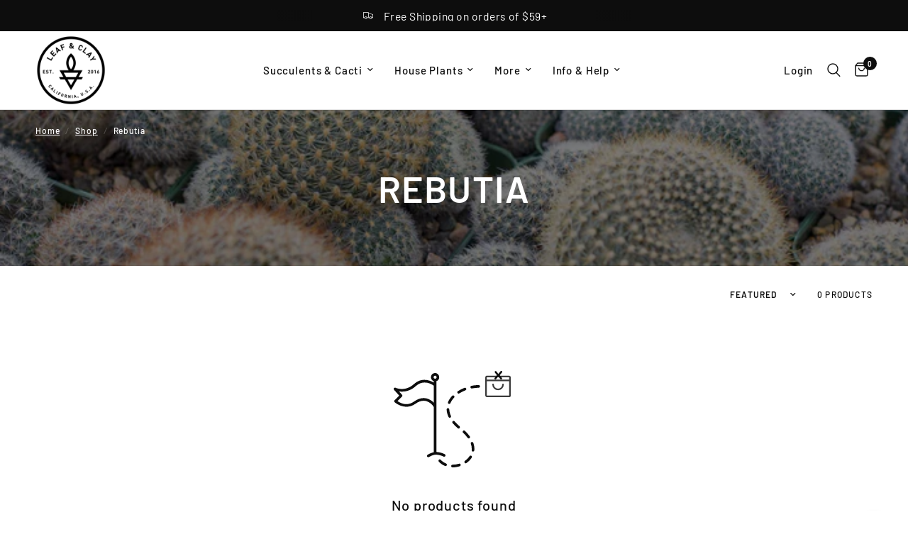

--- FILE ---
content_type: text/html; charset=utf-8
request_url: https://leafandclay.co/collections/rebutia
body_size: 28578
content:
<!doctype html><html class="no-js" lang="en" dir="ltr">
<head>
	<meta charset="utf-8">
	<meta http-equiv="X-UA-Compatible" content="IE=edge,chrome=1">
	<meta name="viewport" content="width=device-width, initial-scale=1, maximum-scale=5, viewport-fit=cover">
	<meta name="theme-color" content="#ffffff">
	<link rel="canonical" href="https://leafandclay.co/collections/rebutia">
	<link rel="preconnect" href="https://cdn.shopify.com" crossorigin>
	<link rel="preload" as="style" href="//leafandclay.co/cdn/shop/t/81/assets/app.css?v=112180443574894725051727904087">

<link rel="preload" as="image" href="//leafandclay.co/cdn/shop/collections/IMG_8579.webp?v=1713125222" imagesrcset="//leafandclay.co/cdn/shop/collections/IMG_8579.webp?v=1713125222&width=350 350w,//leafandclay.co/cdn/shop/collections/IMG_8579.webp?v=1713125222&width=700 700w,//leafandclay.co/cdn/shop/collections/IMG_8579.webp?v=1713125222&width=2000 2000w" imagesizes="auto">


<link href="//leafandclay.co/cdn/shop/t/81/assets/animations.min.js?v=125778792411641688251727904087" as="script" rel="preload">

<link href="//leafandclay.co/cdn/shop/t/81/assets/header.js?v=53973329853117484881727904087" as="script" rel="preload">
<link href="//leafandclay.co/cdn/shop/t/81/assets/vendor.min.js?v=24387807840910288901727904088" as="script" rel="preload">
<link href="//leafandclay.co/cdn/shop/t/81/assets/app.js?v=102655523405455894281727904087" as="script" rel="preload">
<link href="//leafandclay.co/cdn/shop/t/81/assets/slideshow.js?v=3694593534833641341727904088" as="script" rel="preload">

<script>
window.lazySizesConfig = window.lazySizesConfig || {};
window.lazySizesConfig.expand = 250;
window.lazySizesConfig.loadMode = 1;
window.lazySizesConfig.loadHidden = false;
</script>


	<link rel="icon" type="image/png" href="//leafandclay.co/cdn/shop/files/logo-mark-favicon.png?crop=center&height=32&v=1699415902&width=32">

	<title>
	Rebutia &ndash; Leaf &amp; Clay
	</title>

	
<link rel="preconnect" href="https://fonts.shopifycdn.com" crossorigin>

<meta property="og:site_name" content="Leaf &amp; Clay">
<meta property="og:url" content="https://leafandclay.co/collections/rebutia">
<meta property="og:title" content="Rebutia">
<meta property="og:type" content="product.group">
<meta property="og:description" content="Premium houseplants, succulents &amp; cacti for sale online. Hundreds of rare &amp; collectible varieties. Fast shipping. Quality guaranteed."><meta property="og:image" content="http://leafandclay.co/cdn/shop/collections/IMG_8579.webp?v=1713125222">
  <meta property="og:image:secure_url" content="https://leafandclay.co/cdn/shop/collections/IMG_8579.webp?v=1713125222">
  <meta property="og:image:width" content="2000">
  <meta property="og:image:height" content="2000"><meta name="twitter:site" content="@leafandclay"><meta name="twitter:card" content="summary_large_image">
<meta name="twitter:title" content="Rebutia">
<meta name="twitter:description" content="Premium houseplants, succulents &amp; cacti for sale online. Hundreds of rare &amp; collectible varieties. Fast shipping. Quality guaranteed.">


	<link href="//leafandclay.co/cdn/shop/t/81/assets/app.css?v=112180443574894725051727904087" rel="stylesheet" type="text/css" media="all" />

	<style data-shopify>
	@font-face {
  font-family: Barlow;
  font-weight: 500;
  font-style: normal;
  font-display: swap;
  src: url("//leafandclay.co/cdn/fonts/barlow/barlow_n5.a193a1990790eba0cc5cca569d23799830e90f07.woff2") format("woff2"),
       url("//leafandclay.co/cdn/fonts/barlow/barlow_n5.ae31c82169b1dc0715609b8cc6a610b917808358.woff") format("woff");
}

@font-face {
  font-family: Barlow;
  font-weight: 500;
  font-style: normal;
  font-display: swap;
  src: url("//leafandclay.co/cdn/fonts/barlow/barlow_n5.a193a1990790eba0cc5cca569d23799830e90f07.woff2") format("woff2"),
       url("//leafandclay.co/cdn/fonts/barlow/barlow_n5.ae31c82169b1dc0715609b8cc6a610b917808358.woff") format("woff");
}

@font-face {
  font-family: Barlow;
  font-weight: 600;
  font-style: normal;
  font-display: swap;
  src: url("//leafandclay.co/cdn/fonts/barlow/barlow_n6.329f582a81f63f125e63c20a5a80ae9477df68e1.woff2") format("woff2"),
       url("//leafandclay.co/cdn/fonts/barlow/barlow_n6.0163402e36247bcb8b02716880d0b39568412e9e.woff") format("woff");
}

@font-face {
  font-family: Barlow;
  font-weight: 500;
  font-style: italic;
  font-display: swap;
  src: url("//leafandclay.co/cdn/fonts/barlow/barlow_i5.714d58286997b65cd479af615cfa9bb0a117a573.woff2") format("woff2"),
       url("//leafandclay.co/cdn/fonts/barlow/barlow_i5.0120f77e6447d3b5df4bbec8ad8c2d029d87fb21.woff") format("woff");
}

@font-face {
  font-family: Barlow;
  font-weight: 600;
  font-style: italic;
  font-display: swap;
  src: url("//leafandclay.co/cdn/fonts/barlow/barlow_i6.5a22bd20fb27bad4d7674cc6e666fb9c77d813bb.woff2") format("woff2"),
       url("//leafandclay.co/cdn/fonts/barlow/barlow_i6.1c8787fcb59f3add01a87f21b38c7ef797e3b3a1.woff") format("woff");
}


		@font-face {
  font-family: Barlow;
  font-weight: 700;
  font-style: normal;
  font-display: swap;
  src: url("//leafandclay.co/cdn/fonts/barlow/barlow_n7.691d1d11f150e857dcbc1c10ef03d825bc378d81.woff2") format("woff2"),
       url("//leafandclay.co/cdn/fonts/barlow/barlow_n7.4fdbb1cb7da0e2c2f88492243ffa2b4f91924840.woff") format("woff");
}

@font-face {
  font-family: Barlow;
  font-weight: 400;
  font-style: normal;
  font-display: swap;
  src: url("//leafandclay.co/cdn/fonts/barlow/barlow_n4.038c60d7ea9ddb238b2f64ba6f463ba6c0b5e5ad.woff2") format("woff2"),
       url("//leafandclay.co/cdn/fonts/barlow/barlow_n4.074a9f2b990b38aec7d56c68211821e455b6d075.woff") format("woff");
}

h1,h2,h3,h4,h5,h6,
	.h1,.h2,.h3,.h4,.h5,.h6,
	.logolink.text-logo,
	.heading-font,
	.h1-xlarge,
	.h1-large,
	.customer-addresses .my-address .address-index {
		font-style: normal;
		font-weight: 700;
		font-family: Barlow, sans-serif;
	}
	body,
	.body-font,
	.thb-product-detail .product-title {
		font-style: normal;
		font-weight: 500;
		font-family: Barlow, sans-serif;
	}
	:root {
		--mobile-swipe-width: calc(90vw - 30px);
		--font-body-scale: 1.0;
		--font-body-line-height-scale: 1.0;
		--font-body-letter-spacing: 0.05em;
		--font-body-medium-weight: 500;
    --font-body-bold-weight: 600;
		--font-announcement-scale: 1.2;
		--font-heading-scale: 1.0;
		--font-heading-line-height-scale: 1.0;
		--font-heading-letter-spacing: 0.02em;
		--font-navigation-scale: 1.0;
		--font-product-title-scale: 1.0;
		--font-product-title-line-height-scale: 1.0;
		--button-letter-spacing: 0.02em;

		--bg-body: #ffffff;
		--bg-body-rgb: 255,255,255;
		--bg-body-darken: #f7f7f7;
		--payment-terms-background-color: #ffffff;
		--color-body: #0d0d0d;
		--color-body-rgb: 13,13,13;
		--color-accent: #0d0d0d;
		--color-accent-rgb: 13,13,13;
		--color-border: #E2E2E2;
		--color-form-border: #dedede;
		--color-overlay-rgb: 0,0,0;

		--shopify-accelerated-checkout-button-block-size: 48px;
		--shopify-accelerated-checkout-inline-alignment: center;
		--shopify-accelerated-checkout-skeleton-animation-duration: 0.25s;

		--color-announcement-bar-text: #ffffff;
		--color-announcement-bar-bg: #0d0d0d;

		--color-header-bg: #ffffff;
		--color-header-bg-rgb: 255,255,255;
		--color-header-text: #0d0d0d;
		--color-header-text-rgb: 13,13,13;
		--color-header-links: #0d0d0d;
		--color-header-links-rgb: 13,13,13;
		--color-header-links-hover: #0d0d0d;
		--color-header-icons: #0d0d0d;
		--color-header-border: #E2E2E2;

		--solid-button-background: #0d0d0d;
		--solid-button-label: #ffffff;
		--outline-button-label: #0d0d0d;
		--button-border-radius: 0px;
		--shopify-accelerated-checkout-button-border-radius: 0px;

		--color-price: #0d0d0d;
		--color-star: #FD9A52;
		--color-dots: #0d0d0d;

		--color-inventory-instock: #279A4B;
		--color-inventory-lowstock: #FB9E5B;

		--section-spacing-mobile: 50px;
		--section-spacing-desktop: 90px;

		--color-badge-text: #000000;
		--color-badge-sold-out: #939393;
		--color-badge-sale: #a5fba5;.badge.a-must-have{
					background: #fba5b4;
				}
			



--color-badge-preorder: #666666;
		--badge-corner-radius: 13px;

		--color-footer-text: #FFFFFF;
		--color-footer-text-rgb: 255,255,255;
		--color-footer-link: #FFFFFF;
		--color-footer-link-hover: #FFFFFF;
		--color-footer-border: #444444;
		--color-footer-border-rgb: 68,68,68;
		--color-footer-bg: #0d0d0d;
	}
</style>


	<script>
		window.theme = window.theme || {};
		theme = {
			settings: {
				money_with_currency_format:"$ {{amount}}",
				cart_drawer:true,
				product_id: false,
			},
			routes: {
				root_url: '/',
				cart_url: '/cart',
				cart_add_url: '/cart/add',
				search_url: '/search',
				cart_change_url: '/cart/change',
				cart_update_url: '/cart/update',
				predictive_search_url: '/search/suggest',
			},
			variantStrings: {
        addToCart: `Add to cart`,
        soldOut: `Sold out`,
        unavailable: `Unavailable`,
        preOrder: `Pre-order`,
      },
			strings: {
				requiresTerms: `You must agree with the terms and conditions of sales to check out`,
				shippingEstimatorNoResults: `Sorry, we do not ship to your address.`,
				shippingEstimatorOneResult: `There is one shipping rate for your address:`,
				shippingEstimatorMultipleResults: `There are several shipping rates for your address:`,
				shippingEstimatorError: `One or more error occurred while retrieving shipping rates:`
			}
		};
	</script>
	<script>window.performance && window.performance.mark && window.performance.mark('shopify.content_for_header.start');</script><meta name="google-site-verification" content="gxygafq-5eEeJKxuwbvR4sutU5JUZdUShA2pr_0vh2k">
<meta id="shopify-digital-wallet" name="shopify-digital-wallet" content="/11249666/digital_wallets/dialog">
<meta name="shopify-checkout-api-token" content="40fc1bde02587f38ddd6403a2fb1c589">
<meta id="in-context-paypal-metadata" data-shop-id="11249666" data-venmo-supported="true" data-environment="production" data-locale="en_US" data-paypal-v4="true" data-currency="USD">
<link rel="alternate" type="application/atom+xml" title="Feed" href="/collections/rebutia.atom" />
<link rel="alternate" type="application/json+oembed" href="https://leafandclay.co/collections/rebutia.oembed">
<script async="async" src="/checkouts/internal/preloads.js?locale=en-US"></script>
<link rel="preconnect" href="https://shop.app" crossorigin="anonymous">
<script async="async" src="https://shop.app/checkouts/internal/preloads.js?locale=en-US&shop_id=11249666" crossorigin="anonymous"></script>
<script id="apple-pay-shop-capabilities" type="application/json">{"shopId":11249666,"countryCode":"US","currencyCode":"USD","merchantCapabilities":["supports3DS"],"merchantId":"gid:\/\/shopify\/Shop\/11249666","merchantName":"Leaf \u0026 Clay","requiredBillingContactFields":["postalAddress","email"],"requiredShippingContactFields":["postalAddress","email"],"shippingType":"shipping","supportedNetworks":["visa","masterCard","amex","discover","elo","jcb"],"total":{"type":"pending","label":"Leaf \u0026 Clay","amount":"1.00"},"shopifyPaymentsEnabled":true,"supportsSubscriptions":true}</script>
<script id="shopify-features" type="application/json">{"accessToken":"40fc1bde02587f38ddd6403a2fb1c589","betas":["rich-media-storefront-analytics"],"domain":"leafandclay.co","predictiveSearch":true,"shopId":11249666,"locale":"en"}</script>
<script>var Shopify = Shopify || {};
Shopify.shop = "leaf-clay.myshopify.com";
Shopify.locale = "en";
Shopify.currency = {"active":"USD","rate":"1.0"};
Shopify.country = "US";
Shopify.theme = {"name":"Shopper Approved - ACTIVE 6.0.0","id":140160598194,"schema_name":"Reformation","schema_version":"6.0.0","theme_store_id":1762,"role":"main"};
Shopify.theme.handle = "null";
Shopify.theme.style = {"id":null,"handle":null};
Shopify.cdnHost = "leafandclay.co/cdn";
Shopify.routes = Shopify.routes || {};
Shopify.routes.root = "/";</script>
<script type="module">!function(o){(o.Shopify=o.Shopify||{}).modules=!0}(window);</script>
<script>!function(o){function n(){var o=[];function n(){o.push(Array.prototype.slice.apply(arguments))}return n.q=o,n}var t=o.Shopify=o.Shopify||{};t.loadFeatures=n(),t.autoloadFeatures=n()}(window);</script>
<script>
  window.ShopifyPay = window.ShopifyPay || {};
  window.ShopifyPay.apiHost = "shop.app\/pay";
  window.ShopifyPay.redirectState = null;
</script>
<script id="shop-js-analytics" type="application/json">{"pageType":"collection"}</script>
<script defer="defer" async type="module" src="//leafandclay.co/cdn/shopifycloud/shop-js/modules/v2/client.init-shop-cart-sync_C5BV16lS.en.esm.js"></script>
<script defer="defer" async type="module" src="//leafandclay.co/cdn/shopifycloud/shop-js/modules/v2/chunk.common_CygWptCX.esm.js"></script>
<script type="module">
  await import("//leafandclay.co/cdn/shopifycloud/shop-js/modules/v2/client.init-shop-cart-sync_C5BV16lS.en.esm.js");
await import("//leafandclay.co/cdn/shopifycloud/shop-js/modules/v2/chunk.common_CygWptCX.esm.js");

  window.Shopify.SignInWithShop?.initShopCartSync?.({"fedCMEnabled":true,"windoidEnabled":true});

</script>
<script>
  window.Shopify = window.Shopify || {};
  if (!window.Shopify.featureAssets) window.Shopify.featureAssets = {};
  window.Shopify.featureAssets['shop-js'] = {"shop-cart-sync":["modules/v2/client.shop-cart-sync_ZFArdW7E.en.esm.js","modules/v2/chunk.common_CygWptCX.esm.js"],"init-fed-cm":["modules/v2/client.init-fed-cm_CmiC4vf6.en.esm.js","modules/v2/chunk.common_CygWptCX.esm.js"],"shop-button":["modules/v2/client.shop-button_tlx5R9nI.en.esm.js","modules/v2/chunk.common_CygWptCX.esm.js"],"shop-cash-offers":["modules/v2/client.shop-cash-offers_DOA2yAJr.en.esm.js","modules/v2/chunk.common_CygWptCX.esm.js","modules/v2/chunk.modal_D71HUcav.esm.js"],"init-windoid":["modules/v2/client.init-windoid_sURxWdc1.en.esm.js","modules/v2/chunk.common_CygWptCX.esm.js"],"shop-toast-manager":["modules/v2/client.shop-toast-manager_ClPi3nE9.en.esm.js","modules/v2/chunk.common_CygWptCX.esm.js"],"init-shop-email-lookup-coordinator":["modules/v2/client.init-shop-email-lookup-coordinator_B8hsDcYM.en.esm.js","modules/v2/chunk.common_CygWptCX.esm.js"],"init-shop-cart-sync":["modules/v2/client.init-shop-cart-sync_C5BV16lS.en.esm.js","modules/v2/chunk.common_CygWptCX.esm.js"],"avatar":["modules/v2/client.avatar_BTnouDA3.en.esm.js"],"pay-button":["modules/v2/client.pay-button_FdsNuTd3.en.esm.js","modules/v2/chunk.common_CygWptCX.esm.js"],"init-customer-accounts":["modules/v2/client.init-customer-accounts_DxDtT_ad.en.esm.js","modules/v2/client.shop-login-button_C5VAVYt1.en.esm.js","modules/v2/chunk.common_CygWptCX.esm.js","modules/v2/chunk.modal_D71HUcav.esm.js"],"init-shop-for-new-customer-accounts":["modules/v2/client.init-shop-for-new-customer-accounts_ChsxoAhi.en.esm.js","modules/v2/client.shop-login-button_C5VAVYt1.en.esm.js","modules/v2/chunk.common_CygWptCX.esm.js","modules/v2/chunk.modal_D71HUcav.esm.js"],"shop-login-button":["modules/v2/client.shop-login-button_C5VAVYt1.en.esm.js","modules/v2/chunk.common_CygWptCX.esm.js","modules/v2/chunk.modal_D71HUcav.esm.js"],"init-customer-accounts-sign-up":["modules/v2/client.init-customer-accounts-sign-up_CPSyQ0Tj.en.esm.js","modules/v2/client.shop-login-button_C5VAVYt1.en.esm.js","modules/v2/chunk.common_CygWptCX.esm.js","modules/v2/chunk.modal_D71HUcav.esm.js"],"shop-follow-button":["modules/v2/client.shop-follow-button_Cva4Ekp9.en.esm.js","modules/v2/chunk.common_CygWptCX.esm.js","modules/v2/chunk.modal_D71HUcav.esm.js"],"checkout-modal":["modules/v2/client.checkout-modal_BPM8l0SH.en.esm.js","modules/v2/chunk.common_CygWptCX.esm.js","modules/v2/chunk.modal_D71HUcav.esm.js"],"lead-capture":["modules/v2/client.lead-capture_Bi8yE_yS.en.esm.js","modules/v2/chunk.common_CygWptCX.esm.js","modules/v2/chunk.modal_D71HUcav.esm.js"],"shop-login":["modules/v2/client.shop-login_D6lNrXab.en.esm.js","modules/v2/chunk.common_CygWptCX.esm.js","modules/v2/chunk.modal_D71HUcav.esm.js"],"payment-terms":["modules/v2/client.payment-terms_CZxnsJam.en.esm.js","modules/v2/chunk.common_CygWptCX.esm.js","modules/v2/chunk.modal_D71HUcav.esm.js"]};
</script>
<script>(function() {
  var isLoaded = false;
  function asyncLoad() {
    if (isLoaded) return;
    isLoaded = true;
    var urls = ["https:\/\/cdn-app.sealsubscriptions.com\/shopify\/public\/js\/sealsubscriptions.js?shop=leaf-clay.myshopify.com","https:\/\/config.gorgias.chat\/bundle-loader\/01HQ6HZXFDZYADWG3Q5QHDXFGP?source=shopify1click\u0026shop=leaf-clay.myshopify.com","https:\/\/static.klaviyo.com\/onsite\/js\/Q4iwu2\/klaviyo.js?company_id=Q4iwu2\u0026shop=leaf-clay.myshopify.com","https:\/\/static.rechargecdn.com\/static\/js\/recharge.js?shop=leaf-clay.myshopify.com","https:\/\/cdn.9gtb.com\/loader.js?g_cvt_id=d21bfe64-7d13-43a7-9085-7634f8ea8450\u0026shop=leaf-clay.myshopify.com"];
    for (var i = 0; i < urls.length; i++) {
      var s = document.createElement('script');
      s.type = 'text/javascript';
      s.async = true;
      s.src = urls[i];
      var x = document.getElementsByTagName('script')[0];
      x.parentNode.insertBefore(s, x);
    }
  };
  if(window.attachEvent) {
    window.attachEvent('onload', asyncLoad);
  } else {
    window.addEventListener('load', asyncLoad, false);
  }
})();</script>
<script id="__st">var __st={"a":11249666,"offset":-28800,"reqid":"ec5eadc0-05cf-481f-9776-111274f889b2-1768700418","pageurl":"leafandclay.co\/collections\/rebutia","u":"3a45c1ca8f27","p":"collection","rtyp":"collection","rid":307362562226};</script>
<script>window.ShopifyPaypalV4VisibilityTracking = true;</script>
<script id="captcha-bootstrap">!function(){'use strict';const t='contact',e='account',n='new_comment',o=[[t,t],['blogs',n],['comments',n],[t,'customer']],c=[[e,'customer_login'],[e,'guest_login'],[e,'recover_customer_password'],[e,'create_customer']],r=t=>t.map((([t,e])=>`form[action*='/${t}']:not([data-nocaptcha='true']) input[name='form_type'][value='${e}']`)).join(','),a=t=>()=>t?[...document.querySelectorAll(t)].map((t=>t.form)):[];function s(){const t=[...o],e=r(t);return a(e)}const i='password',u='form_key',d=['recaptcha-v3-token','g-recaptcha-response','h-captcha-response',i],f=()=>{try{return window.sessionStorage}catch{return}},m='__shopify_v',_=t=>t.elements[u];function p(t,e,n=!1){try{const o=window.sessionStorage,c=JSON.parse(o.getItem(e)),{data:r}=function(t){const{data:e,action:n}=t;return t[m]||n?{data:e,action:n}:{data:t,action:n}}(c);for(const[e,n]of Object.entries(r))t.elements[e]&&(t.elements[e].value=n);n&&o.removeItem(e)}catch(o){console.error('form repopulation failed',{error:o})}}const l='form_type',E='cptcha';function T(t){t.dataset[E]=!0}const w=window,h=w.document,L='Shopify',v='ce_forms',y='captcha';let A=!1;((t,e)=>{const n=(g='f06e6c50-85a8-45c8-87d0-21a2b65856fe',I='https://cdn.shopify.com/shopifycloud/storefront-forms-hcaptcha/ce_storefront_forms_captcha_hcaptcha.v1.5.2.iife.js',D={infoText:'Protected by hCaptcha',privacyText:'Privacy',termsText:'Terms'},(t,e,n)=>{const o=w[L][v],c=o.bindForm;if(c)return c(t,g,e,D).then(n);var r;o.q.push([[t,g,e,D],n]),r=I,A||(h.body.append(Object.assign(h.createElement('script'),{id:'captcha-provider',async:!0,src:r})),A=!0)});var g,I,D;w[L]=w[L]||{},w[L][v]=w[L][v]||{},w[L][v].q=[],w[L][y]=w[L][y]||{},w[L][y].protect=function(t,e){n(t,void 0,e),T(t)},Object.freeze(w[L][y]),function(t,e,n,w,h,L){const[v,y,A,g]=function(t,e,n){const i=e?o:[],u=t?c:[],d=[...i,...u],f=r(d),m=r(i),_=r(d.filter((([t,e])=>n.includes(e))));return[a(f),a(m),a(_),s()]}(w,h,L),I=t=>{const e=t.target;return e instanceof HTMLFormElement?e:e&&e.form},D=t=>v().includes(t);t.addEventListener('submit',(t=>{const e=I(t);if(!e)return;const n=D(e)&&!e.dataset.hcaptchaBound&&!e.dataset.recaptchaBound,o=_(e),c=g().includes(e)&&(!o||!o.value);(n||c)&&t.preventDefault(),c&&!n&&(function(t){try{if(!f())return;!function(t){const e=f();if(!e)return;const n=_(t);if(!n)return;const o=n.value;o&&e.removeItem(o)}(t);const e=Array.from(Array(32),(()=>Math.random().toString(36)[2])).join('');!function(t,e){_(t)||t.append(Object.assign(document.createElement('input'),{type:'hidden',name:u})),t.elements[u].value=e}(t,e),function(t,e){const n=f();if(!n)return;const o=[...t.querySelectorAll(`input[type='${i}']`)].map((({name:t})=>t)),c=[...d,...o],r={};for(const[a,s]of new FormData(t).entries())c.includes(a)||(r[a]=s);n.setItem(e,JSON.stringify({[m]:1,action:t.action,data:r}))}(t,e)}catch(e){console.error('failed to persist form',e)}}(e),e.submit())}));const S=(t,e)=>{t&&!t.dataset[E]&&(n(t,e.some((e=>e===t))),T(t))};for(const o of['focusin','change'])t.addEventListener(o,(t=>{const e=I(t);D(e)&&S(e,y())}));const B=e.get('form_key'),M=e.get(l),P=B&&M;t.addEventListener('DOMContentLoaded',(()=>{const t=y();if(P)for(const e of t)e.elements[l].value===M&&p(e,B);[...new Set([...A(),...v().filter((t=>'true'===t.dataset.shopifyCaptcha))])].forEach((e=>S(e,t)))}))}(h,new URLSearchParams(w.location.search),n,t,e,['guest_login'])})(!0,!0)}();</script>
<script integrity="sha256-4kQ18oKyAcykRKYeNunJcIwy7WH5gtpwJnB7kiuLZ1E=" data-source-attribution="shopify.loadfeatures" defer="defer" src="//leafandclay.co/cdn/shopifycloud/storefront/assets/storefront/load_feature-a0a9edcb.js" crossorigin="anonymous"></script>
<script crossorigin="anonymous" defer="defer" src="//leafandclay.co/cdn/shopifycloud/storefront/assets/shopify_pay/storefront-65b4c6d7.js?v=20250812"></script>
<script data-source-attribution="shopify.dynamic_checkout.dynamic.init">var Shopify=Shopify||{};Shopify.PaymentButton=Shopify.PaymentButton||{isStorefrontPortableWallets:!0,init:function(){window.Shopify.PaymentButton.init=function(){};var t=document.createElement("script");t.src="https://leafandclay.co/cdn/shopifycloud/portable-wallets/latest/portable-wallets.en.js",t.type="module",document.head.appendChild(t)}};
</script>
<script data-source-attribution="shopify.dynamic_checkout.buyer_consent">
  function portableWalletsHideBuyerConsent(e){var t=document.getElementById("shopify-buyer-consent"),n=document.getElementById("shopify-subscription-policy-button");t&&n&&(t.classList.add("hidden"),t.setAttribute("aria-hidden","true"),n.removeEventListener("click",e))}function portableWalletsShowBuyerConsent(e){var t=document.getElementById("shopify-buyer-consent"),n=document.getElementById("shopify-subscription-policy-button");t&&n&&(t.classList.remove("hidden"),t.removeAttribute("aria-hidden"),n.addEventListener("click",e))}window.Shopify?.PaymentButton&&(window.Shopify.PaymentButton.hideBuyerConsent=portableWalletsHideBuyerConsent,window.Shopify.PaymentButton.showBuyerConsent=portableWalletsShowBuyerConsent);
</script>
<script data-source-attribution="shopify.dynamic_checkout.cart.bootstrap">document.addEventListener("DOMContentLoaded",(function(){function t(){return document.querySelector("shopify-accelerated-checkout-cart, shopify-accelerated-checkout")}if(t())Shopify.PaymentButton.init();else{new MutationObserver((function(e,n){t()&&(Shopify.PaymentButton.init(),n.disconnect())})).observe(document.body,{childList:!0,subtree:!0})}}));
</script>
<link id="shopify-accelerated-checkout-styles" rel="stylesheet" media="screen" href="https://leafandclay.co/cdn/shopifycloud/portable-wallets/latest/accelerated-checkout-backwards-compat.css" crossorigin="anonymous">
<style id="shopify-accelerated-checkout-cart">
        #shopify-buyer-consent {
  margin-top: 1em;
  display: inline-block;
  width: 100%;
}

#shopify-buyer-consent.hidden {
  display: none;
}

#shopify-subscription-policy-button {
  background: none;
  border: none;
  padding: 0;
  text-decoration: underline;
  font-size: inherit;
  cursor: pointer;
}

#shopify-subscription-policy-button::before {
  box-shadow: none;
}

      </style>

<script>window.performance && window.performance.mark && window.performance.mark('shopify.content_for_header.end');</script> <!-- Header hook for plugins -->

	<script>document.documentElement.className = document.documentElement.className.replace('no-js', 'js');</script>
	
<!-- BEGIN app block: shopify://apps/meteor-mega-menu/blocks/app_embed/9412d6a7-f8f8-4d65-b9ae-2737c2f0f45b -->


    <script>
        window.MeteorMenu = {
            // These will get handled by the Meteor class constructor
            registeredCallbacks: [],
            api: {
                on: (eventName, callback) => {
                    window.MeteorMenu.registeredCallbacks.push([eventName, callback]);
                }
            },
            revisionFileUrl: "\/\/leafandclay.co\/cdn\/shop\/files\/meteor-mega-menus.json?v=9267692648689527614",
            storefrontAccessToken: "1691e6c5f604a05c6dce7d7704b1dabf",
            localeRootPath: "\/",
            languageCode: "en".toUpperCase(),
            countryCode: "US",
            shop: {
                domain: "leafandclay.co",
                permanentDomain: "leaf-clay.myshopify.com",
                moneyFormat: "$ {{amount}}",
                currency: "USD"
            },
            options: {
                desktopSelector: "",
                mobileSelector: "",
                disableDesktop: false,
                disableMobile: false,
                navigationLinkSpacing: 16,
                navigationLinkCaretStyle: "outline",
                menuDisplayAnimation: "none",
                menuCenterInViewport: true,
                menuVerticalOffset: 45,
                menuVerticalPadding: 0,
                menuJustifyContent: "flex-start",
                menuFontSize: 16,
                menuFontWeight: "500",
                menuTextTransform: "none",
                menuDisplayAction: "hover",
                menuDisplayDelay: "0",
                externalLinksInNewTab: null,
                mobileBreakpoint: 1050,
                addonsEnabled: false
            }
        }
    </script>

<style data-app-injected='MeteorMenu'>
        
    </style><!-- END app block --><!-- BEGIN app block: shopify://apps/veil-hide-sold-variants/blocks/app-embed/a880071b-9562-480a-9d9f-2cee2086b64b -->



  <link href="//cdn.shopify.com/extensions/019b896d-7ff8-757f-aea0-7f62229e27d8/veil-hide-sold-variants-54/assets/veilcustom.css" rel="stylesheet" type="text/css" media="all" />

  

  <script id="veil-config">
    window.VeilConfig = {
      shopName: 'leaf-clay.myshopify.com',
      productId: '',
      template: 'collection',
      
        visitorCountry: 'US',
      
      currency: 'USD',
      appUrl: 'https://veil.huskiapps.com'
    };
  </script>

  <script src="https://cdn.shopify.com/extensions/019b896d-7ff8-757f-aea0-7f62229e27d8/veil-hide-sold-variants-54/assets/veilcustom.js" defer></script>




<!-- END app block --><script src="https://cdn.shopify.com/extensions/76e9d4ee-cb70-4261-beaf-5f72a563488e/meteor-mega-menu-25/assets/meteor-menu.js" type="text/javascript" defer="defer"></script>
<link href="https://cdn.shopify.com/extensions/76e9d4ee-cb70-4261-beaf-5f72a563488e/meteor-mega-menu-25/assets/meteor-menu.css" rel="stylesheet" type="text/css" media="all">
<link href="https://monorail-edge.shopifysvc.com" rel="dns-prefetch">
<script>(function(){if ("sendBeacon" in navigator && "performance" in window) {try {var session_token_from_headers = performance.getEntriesByType('navigation')[0].serverTiming.find(x => x.name == '_s').description;} catch {var session_token_from_headers = undefined;}var session_cookie_matches = document.cookie.match(/_shopify_s=([^;]*)/);var session_token_from_cookie = session_cookie_matches && session_cookie_matches.length === 2 ? session_cookie_matches[1] : "";var session_token = session_token_from_headers || session_token_from_cookie || "";function handle_abandonment_event(e) {var entries = performance.getEntries().filter(function(entry) {return /monorail-edge.shopifysvc.com/.test(entry.name);});if (!window.abandonment_tracked && entries.length === 0) {window.abandonment_tracked = true;var currentMs = Date.now();var navigation_start = performance.timing.navigationStart;var payload = {shop_id: 11249666,url: window.location.href,navigation_start,duration: currentMs - navigation_start,session_token,page_type: "collection"};window.navigator.sendBeacon("https://monorail-edge.shopifysvc.com/v1/produce", JSON.stringify({schema_id: "online_store_buyer_site_abandonment/1.1",payload: payload,metadata: {event_created_at_ms: currentMs,event_sent_at_ms: currentMs}}));}}window.addEventListener('pagehide', handle_abandonment_event);}}());</script>
<script id="web-pixels-manager-setup">(function e(e,d,r,n,o){if(void 0===o&&(o={}),!Boolean(null===(a=null===(i=window.Shopify)||void 0===i?void 0:i.analytics)||void 0===a?void 0:a.replayQueue)){var i,a;window.Shopify=window.Shopify||{};var t=window.Shopify;t.analytics=t.analytics||{};var s=t.analytics;s.replayQueue=[],s.publish=function(e,d,r){return s.replayQueue.push([e,d,r]),!0};try{self.performance.mark("wpm:start")}catch(e){}var l=function(){var e={modern:/Edge?\/(1{2}[4-9]|1[2-9]\d|[2-9]\d{2}|\d{4,})\.\d+(\.\d+|)|Firefox\/(1{2}[4-9]|1[2-9]\d|[2-9]\d{2}|\d{4,})\.\d+(\.\d+|)|Chrom(ium|e)\/(9{2}|\d{3,})\.\d+(\.\d+|)|(Maci|X1{2}).+ Version\/(15\.\d+|(1[6-9]|[2-9]\d|\d{3,})\.\d+)([,.]\d+|)( \(\w+\)|)( Mobile\/\w+|) Safari\/|Chrome.+OPR\/(9{2}|\d{3,})\.\d+\.\d+|(CPU[ +]OS|iPhone[ +]OS|CPU[ +]iPhone|CPU IPhone OS|CPU iPad OS)[ +]+(15[._]\d+|(1[6-9]|[2-9]\d|\d{3,})[._]\d+)([._]\d+|)|Android:?[ /-](13[3-9]|1[4-9]\d|[2-9]\d{2}|\d{4,})(\.\d+|)(\.\d+|)|Android.+Firefox\/(13[5-9]|1[4-9]\d|[2-9]\d{2}|\d{4,})\.\d+(\.\d+|)|Android.+Chrom(ium|e)\/(13[3-9]|1[4-9]\d|[2-9]\d{2}|\d{4,})\.\d+(\.\d+|)|SamsungBrowser\/([2-9]\d|\d{3,})\.\d+/,legacy:/Edge?\/(1[6-9]|[2-9]\d|\d{3,})\.\d+(\.\d+|)|Firefox\/(5[4-9]|[6-9]\d|\d{3,})\.\d+(\.\d+|)|Chrom(ium|e)\/(5[1-9]|[6-9]\d|\d{3,})\.\d+(\.\d+|)([\d.]+$|.*Safari\/(?![\d.]+ Edge\/[\d.]+$))|(Maci|X1{2}).+ Version\/(10\.\d+|(1[1-9]|[2-9]\d|\d{3,})\.\d+)([,.]\d+|)( \(\w+\)|)( Mobile\/\w+|) Safari\/|Chrome.+OPR\/(3[89]|[4-9]\d|\d{3,})\.\d+\.\d+|(CPU[ +]OS|iPhone[ +]OS|CPU[ +]iPhone|CPU IPhone OS|CPU iPad OS)[ +]+(10[._]\d+|(1[1-9]|[2-9]\d|\d{3,})[._]\d+)([._]\d+|)|Android:?[ /-](13[3-9]|1[4-9]\d|[2-9]\d{2}|\d{4,})(\.\d+|)(\.\d+|)|Mobile Safari.+OPR\/([89]\d|\d{3,})\.\d+\.\d+|Android.+Firefox\/(13[5-9]|1[4-9]\d|[2-9]\d{2}|\d{4,})\.\d+(\.\d+|)|Android.+Chrom(ium|e)\/(13[3-9]|1[4-9]\d|[2-9]\d{2}|\d{4,})\.\d+(\.\d+|)|Android.+(UC? ?Browser|UCWEB|U3)[ /]?(15\.([5-9]|\d{2,})|(1[6-9]|[2-9]\d|\d{3,})\.\d+)\.\d+|SamsungBrowser\/(5\.\d+|([6-9]|\d{2,})\.\d+)|Android.+MQ{2}Browser\/(14(\.(9|\d{2,})|)|(1[5-9]|[2-9]\d|\d{3,})(\.\d+|))(\.\d+|)|K[Aa][Ii]OS\/(3\.\d+|([4-9]|\d{2,})\.\d+)(\.\d+|)/},d=e.modern,r=e.legacy,n=navigator.userAgent;return n.match(d)?"modern":n.match(r)?"legacy":"unknown"}(),u="modern"===l?"modern":"legacy",c=(null!=n?n:{modern:"",legacy:""})[u],f=function(e){return[e.baseUrl,"/wpm","/b",e.hashVersion,"modern"===e.buildTarget?"m":"l",".js"].join("")}({baseUrl:d,hashVersion:r,buildTarget:u}),m=function(e){var d=e.version,r=e.bundleTarget,n=e.surface,o=e.pageUrl,i=e.monorailEndpoint;return{emit:function(e){var a=e.status,t=e.errorMsg,s=(new Date).getTime(),l=JSON.stringify({metadata:{event_sent_at_ms:s},events:[{schema_id:"web_pixels_manager_load/3.1",payload:{version:d,bundle_target:r,page_url:o,status:a,surface:n,error_msg:t},metadata:{event_created_at_ms:s}}]});if(!i)return console&&console.warn&&console.warn("[Web Pixels Manager] No Monorail endpoint provided, skipping logging."),!1;try{return self.navigator.sendBeacon.bind(self.navigator)(i,l)}catch(e){}var u=new XMLHttpRequest;try{return u.open("POST",i,!0),u.setRequestHeader("Content-Type","text/plain"),u.send(l),!0}catch(e){return console&&console.warn&&console.warn("[Web Pixels Manager] Got an unhandled error while logging to Monorail."),!1}}}}({version:r,bundleTarget:l,surface:e.surface,pageUrl:self.location.href,monorailEndpoint:e.monorailEndpoint});try{o.browserTarget=l,function(e){var d=e.src,r=e.async,n=void 0===r||r,o=e.onload,i=e.onerror,a=e.sri,t=e.scriptDataAttributes,s=void 0===t?{}:t,l=document.createElement("script"),u=document.querySelector("head"),c=document.querySelector("body");if(l.async=n,l.src=d,a&&(l.integrity=a,l.crossOrigin="anonymous"),s)for(var f in s)if(Object.prototype.hasOwnProperty.call(s,f))try{l.dataset[f]=s[f]}catch(e){}if(o&&l.addEventListener("load",o),i&&l.addEventListener("error",i),u)u.appendChild(l);else{if(!c)throw new Error("Did not find a head or body element to append the script");c.appendChild(l)}}({src:f,async:!0,onload:function(){if(!function(){var e,d;return Boolean(null===(d=null===(e=window.Shopify)||void 0===e?void 0:e.analytics)||void 0===d?void 0:d.initialized)}()){var d=window.webPixelsManager.init(e)||void 0;if(d){var r=window.Shopify.analytics;r.replayQueue.forEach((function(e){var r=e[0],n=e[1],o=e[2];d.publishCustomEvent(r,n,o)})),r.replayQueue=[],r.publish=d.publishCustomEvent,r.visitor=d.visitor,r.initialized=!0}}},onerror:function(){return m.emit({status:"failed",errorMsg:"".concat(f," has failed to load")})},sri:function(e){var d=/^sha384-[A-Za-z0-9+/=]+$/;return"string"==typeof e&&d.test(e)}(c)?c:"",scriptDataAttributes:o}),m.emit({status:"loading"})}catch(e){m.emit({status:"failed",errorMsg:(null==e?void 0:e.message)||"Unknown error"})}}})({shopId: 11249666,storefrontBaseUrl: "https://leafandclay.co",extensionsBaseUrl: "https://extensions.shopifycdn.com/cdn/shopifycloud/web-pixels-manager",monorailEndpoint: "https://monorail-edge.shopifysvc.com/unstable/produce_batch",surface: "storefront-renderer",enabledBetaFlags: ["2dca8a86"],webPixelsConfigList: [{"id":"1824260274","configuration":"{\"accountID\":\"Q4iwu2\",\"webPixelConfig\":\"eyJlbmFibGVBZGRlZFRvQ2FydEV2ZW50cyI6IHRydWV9\"}","eventPayloadVersion":"v1","runtimeContext":"STRICT","scriptVersion":"524f6c1ee37bacdca7657a665bdca589","type":"APP","apiClientId":123074,"privacyPurposes":["ANALYTICS","MARKETING"],"dataSharingAdjustments":{"protectedCustomerApprovalScopes":["read_customer_address","read_customer_email","read_customer_name","read_customer_personal_data","read_customer_phone"]}},{"id":"941686962","configuration":"{\"publicKey\":\"pub_e5e6587ca15678c8cf24\",\"apiUrl\":\"https:\\\/\\\/tracking.refersion.com\"}","eventPayloadVersion":"v1","runtimeContext":"STRICT","scriptVersion":"fc613ead769f4216105c8d0d9fdf5adb","type":"APP","apiClientId":147004,"privacyPurposes":["ANALYTICS","SALE_OF_DATA"],"dataSharingAdjustments":{"protectedCustomerApprovalScopes":["read_customer_email","read_customer_name","read_customer_personal_data"]}},{"id":"352125106","configuration":"{\"config\":\"{\\\"pixel_id\\\":\\\"G-43SV4V76LE\\\",\\\"target_country\\\":\\\"US\\\",\\\"gtag_events\\\":[{\\\"type\\\":\\\"search\\\",\\\"action_label\\\":[\\\"G-43SV4V76LE\\\",\\\"AW-948828079\\\/PirKCKfervgCEK_vt8QD\\\"]},{\\\"type\\\":\\\"begin_checkout\\\",\\\"action_label\\\":[\\\"G-43SV4V76LE\\\",\\\"AW-948828079\\\/ZRgaCKTervgCEK_vt8QD\\\"]},{\\\"type\\\":\\\"view_item\\\",\\\"action_label\\\":[\\\"G-43SV4V76LE\\\",\\\"AW-948828079\\\/JE8-CJ7ervgCEK_vt8QD\\\",\\\"MC-3PPCMDT29B\\\"]},{\\\"type\\\":\\\"purchase\\\",\\\"action_label\\\":[\\\"G-43SV4V76LE\\\",\\\"AW-948828079\\\/nE1JCJvervgCEK_vt8QD\\\",\\\"MC-3PPCMDT29B\\\"]},{\\\"type\\\":\\\"page_view\\\",\\\"action_label\\\":[\\\"G-43SV4V76LE\\\",\\\"AW-948828079\\\/acYICJjervgCEK_vt8QD\\\",\\\"MC-3PPCMDT29B\\\"]},{\\\"type\\\":\\\"add_payment_info\\\",\\\"action_label\\\":[\\\"G-43SV4V76LE\\\",\\\"AW-948828079\\\/XEjCCKrervgCEK_vt8QD\\\"]},{\\\"type\\\":\\\"add_to_cart\\\",\\\"action_label\\\":[\\\"G-43SV4V76LE\\\",\\\"AW-948828079\\\/cCYFCKHervgCEK_vt8QD\\\"]}],\\\"enable_monitoring_mode\\\":false}\"}","eventPayloadVersion":"v1","runtimeContext":"OPEN","scriptVersion":"b2a88bafab3e21179ed38636efcd8a93","type":"APP","apiClientId":1780363,"privacyPurposes":[],"dataSharingAdjustments":{"protectedCustomerApprovalScopes":["read_customer_address","read_customer_email","read_customer_name","read_customer_personal_data","read_customer_phone"]}},{"id":"33194162","configuration":"{\"myshopifyDomain\":\"leaf-clay.myshopify.com\"}","eventPayloadVersion":"v1","runtimeContext":"STRICT","scriptVersion":"23b97d18e2aa74363140dc29c9284e87","type":"APP","apiClientId":2775569,"privacyPurposes":["ANALYTICS","MARKETING","SALE_OF_DATA"],"dataSharingAdjustments":{"protectedCustomerApprovalScopes":["read_customer_address","read_customer_email","read_customer_name","read_customer_phone","read_customer_personal_data"]}},{"id":"66879666","eventPayloadVersion":"v1","runtimeContext":"LAX","scriptVersion":"1","type":"CUSTOM","privacyPurposes":["MARKETING"],"name":"Meta pixel (migrated)"},{"id":"107348146","eventPayloadVersion":"v1","runtimeContext":"LAX","scriptVersion":"1","type":"CUSTOM","privacyPurposes":["ANALYTICS"],"name":"Google Analytics tag (migrated)"},{"id":"shopify-app-pixel","configuration":"{}","eventPayloadVersion":"v1","runtimeContext":"STRICT","scriptVersion":"0450","apiClientId":"shopify-pixel","type":"APP","privacyPurposes":["ANALYTICS","MARKETING"]},{"id":"shopify-custom-pixel","eventPayloadVersion":"v1","runtimeContext":"LAX","scriptVersion":"0450","apiClientId":"shopify-pixel","type":"CUSTOM","privacyPurposes":["ANALYTICS","MARKETING"]}],isMerchantRequest: false,initData: {"shop":{"name":"Leaf \u0026 Clay","paymentSettings":{"currencyCode":"USD"},"myshopifyDomain":"leaf-clay.myshopify.com","countryCode":"US","storefrontUrl":"https:\/\/leafandclay.co"},"customer":null,"cart":null,"checkout":null,"productVariants":[],"purchasingCompany":null},},"https://leafandclay.co/cdn","fcfee988w5aeb613cpc8e4bc33m6693e112",{"modern":"","legacy":""},{"shopId":"11249666","storefrontBaseUrl":"https:\/\/leafandclay.co","extensionBaseUrl":"https:\/\/extensions.shopifycdn.com\/cdn\/shopifycloud\/web-pixels-manager","surface":"storefront-renderer","enabledBetaFlags":"[\"2dca8a86\"]","isMerchantRequest":"false","hashVersion":"fcfee988w5aeb613cpc8e4bc33m6693e112","publish":"custom","events":"[[\"page_viewed\",{}],[\"collection_viewed\",{\"collection\":{\"id\":\"307362562226\",\"title\":\"Rebutia\",\"productVariants\":[]}}]]"});</script><script>
  window.ShopifyAnalytics = window.ShopifyAnalytics || {};
  window.ShopifyAnalytics.meta = window.ShopifyAnalytics.meta || {};
  window.ShopifyAnalytics.meta.currency = 'USD';
  var meta = {"products":[],"page":{"pageType":"collection","resourceType":"collection","resourceId":307362562226,"requestId":"ec5eadc0-05cf-481f-9776-111274f889b2-1768700418"}};
  for (var attr in meta) {
    window.ShopifyAnalytics.meta[attr] = meta[attr];
  }
</script>
<script class="analytics">
  (function () {
    var customDocumentWrite = function(content) {
      var jquery = null;

      if (window.jQuery) {
        jquery = window.jQuery;
      } else if (window.Checkout && window.Checkout.$) {
        jquery = window.Checkout.$;
      }

      if (jquery) {
        jquery('body').append(content);
      }
    };

    var hasLoggedConversion = function(token) {
      if (token) {
        return document.cookie.indexOf('loggedConversion=' + token) !== -1;
      }
      return false;
    }

    var setCookieIfConversion = function(token) {
      if (token) {
        var twoMonthsFromNow = new Date(Date.now());
        twoMonthsFromNow.setMonth(twoMonthsFromNow.getMonth() + 2);

        document.cookie = 'loggedConversion=' + token + '; expires=' + twoMonthsFromNow;
      }
    }

    var trekkie = window.ShopifyAnalytics.lib = window.trekkie = window.trekkie || [];
    if (trekkie.integrations) {
      return;
    }
    trekkie.methods = [
      'identify',
      'page',
      'ready',
      'track',
      'trackForm',
      'trackLink'
    ];
    trekkie.factory = function(method) {
      return function() {
        var args = Array.prototype.slice.call(arguments);
        args.unshift(method);
        trekkie.push(args);
        return trekkie;
      };
    };
    for (var i = 0; i < trekkie.methods.length; i++) {
      var key = trekkie.methods[i];
      trekkie[key] = trekkie.factory(key);
    }
    trekkie.load = function(config) {
      trekkie.config = config || {};
      trekkie.config.initialDocumentCookie = document.cookie;
      var first = document.getElementsByTagName('script')[0];
      var script = document.createElement('script');
      script.type = 'text/javascript';
      script.onerror = function(e) {
        var scriptFallback = document.createElement('script');
        scriptFallback.type = 'text/javascript';
        scriptFallback.onerror = function(error) {
                var Monorail = {
      produce: function produce(monorailDomain, schemaId, payload) {
        var currentMs = new Date().getTime();
        var event = {
          schema_id: schemaId,
          payload: payload,
          metadata: {
            event_created_at_ms: currentMs,
            event_sent_at_ms: currentMs
          }
        };
        return Monorail.sendRequest("https://" + monorailDomain + "/v1/produce", JSON.stringify(event));
      },
      sendRequest: function sendRequest(endpointUrl, payload) {
        // Try the sendBeacon API
        if (window && window.navigator && typeof window.navigator.sendBeacon === 'function' && typeof window.Blob === 'function' && !Monorail.isIos12()) {
          var blobData = new window.Blob([payload], {
            type: 'text/plain'
          });

          if (window.navigator.sendBeacon(endpointUrl, blobData)) {
            return true;
          } // sendBeacon was not successful

        } // XHR beacon

        var xhr = new XMLHttpRequest();

        try {
          xhr.open('POST', endpointUrl);
          xhr.setRequestHeader('Content-Type', 'text/plain');
          xhr.send(payload);
        } catch (e) {
          console.log(e);
        }

        return false;
      },
      isIos12: function isIos12() {
        return window.navigator.userAgent.lastIndexOf('iPhone; CPU iPhone OS 12_') !== -1 || window.navigator.userAgent.lastIndexOf('iPad; CPU OS 12_') !== -1;
      }
    };
    Monorail.produce('monorail-edge.shopifysvc.com',
      'trekkie_storefront_load_errors/1.1',
      {shop_id: 11249666,
      theme_id: 140160598194,
      app_name: "storefront",
      context_url: window.location.href,
      source_url: "//leafandclay.co/cdn/s/trekkie.storefront.cd680fe47e6c39ca5d5df5f0a32d569bc48c0f27.min.js"});

        };
        scriptFallback.async = true;
        scriptFallback.src = '//leafandclay.co/cdn/s/trekkie.storefront.cd680fe47e6c39ca5d5df5f0a32d569bc48c0f27.min.js';
        first.parentNode.insertBefore(scriptFallback, first);
      };
      script.async = true;
      script.src = '//leafandclay.co/cdn/s/trekkie.storefront.cd680fe47e6c39ca5d5df5f0a32d569bc48c0f27.min.js';
      first.parentNode.insertBefore(script, first);
    };
    trekkie.load(
      {"Trekkie":{"appName":"storefront","development":false,"defaultAttributes":{"shopId":11249666,"isMerchantRequest":null,"themeId":140160598194,"themeCityHash":"3806955252346010615","contentLanguage":"en","currency":"USD","eventMetadataId":"e61a2b93-2a5d-4f6d-8a2e-3ac911099d1c"},"isServerSideCookieWritingEnabled":true,"monorailRegion":"shop_domain","enabledBetaFlags":["65f19447"]},"Session Attribution":{},"S2S":{"facebookCapiEnabled":false,"source":"trekkie-storefront-renderer","apiClientId":580111}}
    );

    var loaded = false;
    trekkie.ready(function() {
      if (loaded) return;
      loaded = true;

      window.ShopifyAnalytics.lib = window.trekkie;

      var originalDocumentWrite = document.write;
      document.write = customDocumentWrite;
      try { window.ShopifyAnalytics.merchantGoogleAnalytics.call(this); } catch(error) {};
      document.write = originalDocumentWrite;

      window.ShopifyAnalytics.lib.page(null,{"pageType":"collection","resourceType":"collection","resourceId":307362562226,"requestId":"ec5eadc0-05cf-481f-9776-111274f889b2-1768700418","shopifyEmitted":true});

      var match = window.location.pathname.match(/checkouts\/(.+)\/(thank_you|post_purchase)/)
      var token = match? match[1]: undefined;
      if (!hasLoggedConversion(token)) {
        setCookieIfConversion(token);
        window.ShopifyAnalytics.lib.track("Viewed Product Category",{"currency":"USD","category":"Collection: rebutia","collectionName":"rebutia","collectionId":307362562226,"nonInteraction":true},undefined,undefined,{"shopifyEmitted":true});
      }
    });


        var eventsListenerScript = document.createElement('script');
        eventsListenerScript.async = true;
        eventsListenerScript.src = "//leafandclay.co/cdn/shopifycloud/storefront/assets/shop_events_listener-3da45d37.js";
        document.getElementsByTagName('head')[0].appendChild(eventsListenerScript);

})();</script>
  <script>
  if (!window.ga || (window.ga && typeof window.ga !== 'function')) {
    window.ga = function ga() {
      (window.ga.q = window.ga.q || []).push(arguments);
      if (window.Shopify && window.Shopify.analytics && typeof window.Shopify.analytics.publish === 'function') {
        window.Shopify.analytics.publish("ga_stub_called", {}, {sendTo: "google_osp_migration"});
      }
      console.error("Shopify's Google Analytics stub called with:", Array.from(arguments), "\nSee https://help.shopify.com/manual/promoting-marketing/pixels/pixel-migration#google for more information.");
    };
    if (window.Shopify && window.Shopify.analytics && typeof window.Shopify.analytics.publish === 'function') {
      window.Shopify.analytics.publish("ga_stub_initialized", {}, {sendTo: "google_osp_migration"});
    }
  }
</script>
<script
  defer
  src="https://leafandclay.co/cdn/shopifycloud/perf-kit/shopify-perf-kit-3.0.4.min.js"
  data-application="storefront-renderer"
  data-shop-id="11249666"
  data-render-region="gcp-us-central1"
  data-page-type="collection"
  data-theme-instance-id="140160598194"
  data-theme-name="Reformation"
  data-theme-version="6.0.0"
  data-monorail-region="shop_domain"
  data-resource-timing-sampling-rate="10"
  data-shs="true"
  data-shs-beacon="true"
  data-shs-export-with-fetch="true"
  data-shs-logs-sample-rate="1"
  data-shs-beacon-endpoint="https://leafandclay.co/api/collect"
></script>
</head>
<body class="animations-true button-uppercase-true navigation-uppercase-false product-title-uppercase-true template-collection template-collection">
	<a class="screen-reader-shortcut" href="#main-content">Skip to content</a>
	<div id="wrapper"><!-- BEGIN sections: header-group -->
<div id="shopify-section-sections--17666406973618__1713133249c3981e62" class="shopify-section shopify-section-group-header-group">



</div><div id="shopify-section-sections--17666406973618__announcement-bar" class="shopify-section shopify-section-group-header-group announcement-bar-section"><link href="//leafandclay.co/cdn/shop/t/81/assets/announcement-bar.css?v=43488679924873830611727904087" rel="stylesheet" type="text/css" media="all" /><div class="announcement-bar">
			<div class="announcement-bar--inner direction-left announcement-bar--carousel" style="--marquee-speed: 50s"><slide-show class="carousel" data-autoplay="5000"><div class="announcement-bar--item carousel__slide" ><svg class="icon icon-accordion color-foreground-" aria-hidden="true" focusable="false" role="presentation" xmlns="http://www.w3.org/2000/svg" width="20" height="20" viewBox="0 0 20 20"><path d="M0 3.75156C0 3.47454 0.224196 3.24997 0.500755 3.24997H10.647C10.9235 3.24997 11.1477 3.47454 11.1477 3.75156V5.07505V5.63362V6.10938V13.6616C10.9427 14.0067 10.8813 14.1101 10.5516 14.6648L7.22339 14.6646V13.6614H10.1462V4.25316H1.00151V13.6614H2.6842V14.6646H0.500755C0.224196 14.6646 0 14.44 0 14.163V3.75156Z"/>
      <path d="M18.9985 8.08376L11.1477 6.10938V5.07505L19.6212 7.20603C19.8439 7.26203 20 7.46255 20 7.69253V14.1631C20 14.4401 19.7758 14.6647 19.4992 14.6647H17.3071V13.6615H18.9985V8.08376ZM11.1477 13.6616L13.3442 13.6615L13.3443 14.6647L10.5516 14.6648L11.1477 13.6616Z"/>
      <path d="M7.71269 14.1854C7.71269 15.6018 6.56643 16.75 5.15245 16.75C3.73847 16.75 2.59221 15.6018 2.59221 14.1854C2.59221 12.7691 3.73847 11.6209 5.15245 11.6209C6.56643 11.6209 7.71269 12.7691 7.71269 14.1854ZM5.15245 15.7468C6.01331 15.7468 6.71118 15.0478 6.71118 14.1854C6.71118 13.3231 6.01331 12.6241 5.15245 12.6241C4.29159 12.6241 3.59372 13.3231 3.59372 14.1854C3.59372 15.0478 4.29159 15.7468 5.15245 15.7468Z"/>
      <path d="M17.5196 14.1854C17.5196 15.6018 16.3733 16.75 14.9593 16.75C13.5454 16.75 12.3991 15.6018 12.3991 14.1854C12.3991 12.7691 13.5454 11.6209 14.9593 11.6209C16.3733 11.6209 17.5196 12.7691 17.5196 14.1854ZM14.9593 15.7468C15.8202 15.7468 16.5181 15.0478 16.5181 14.1854C16.5181 13.3231 15.8202 12.6241 14.9593 12.6241C14.0985 12.6241 13.4006 13.3231 13.4006 14.1854C13.4006 15.0478 14.0985 15.7468 14.9593 15.7468Z"/></svg>Free Shipping on orders of $59+</div></slide-show></div>
		</div>
</div><div id="shopify-section-sections--17666406973618__header" class="shopify-section shopify-section-group-header-group header-section"><theme-header id="header" class="header style1 header--shadow-small transparent--false header-sticky--active">
	<div class="row expanded">
		<div class="small-12 columns"><div class="thb-header-mobile-left">
	<details class="mobile-toggle-wrapper">
	<summary class="mobile-toggle" aria-label="View Menu">
		<span></span>
		<span></span>
		<span></span>
	</summary><nav id="mobile-menu" class="mobile-menu-drawer" role="dialog" tabindex="-1">
	<div class="mobile-menu-drawer--inner"><ul class="mobile-menu"><li><details class="link-container">
							<summary class="parent-link">Succulents & Cacti<span class="link-forward">
<svg width="14" height="10" viewBox="0 0 14 10" fill="none" xmlns="http://www.w3.org/2000/svg">
<path d="M1 5H7.08889H13.1778M13.1778 5L9.17778 1M13.1778 5L9.17778 9" stroke="var(--color-accent)" stroke-width="1.1" stroke-linecap="round" stroke-linejoin="round"/>
</svg>
</span></summary>
							<ul class="sub-menu">
								<li class="parent-link-back">
									<button class="parent-link-back--button"><span>
<svg width="14" height="10" viewBox="0 0 14 10" fill="none" xmlns="http://www.w3.org/2000/svg">
<path d="M13.1778 5H7.08891H1.00002M1.00002 5L5.00002 1M1.00002 5L5.00002 9" stroke="var(--color-accent)" stroke-width="1.1" stroke-linecap="round" stroke-linejoin="round"/>
</svg>
</span> Succulents & Cacti</button>
								</li><li><a href="/collections/all-succulents-1" title="All Succulents &amp; Cacti" class="link-container">All Succulents & Cacti</a></li><li><details class="link-container">
											<summary class="parent-link">Succulent Types
<span class="link-forward">
<svg width="14" height="10" viewBox="0 0 14 10" fill="none" xmlns="http://www.w3.org/2000/svg">
<path d="M1 5H7.08889H13.1778M13.1778 5L9.17778 1M13.1778 5L9.17778 9" stroke="var(--color-accent)" stroke-width="1.1" stroke-linecap="round" stroke-linejoin="round"/>
</svg>
</span>
											</summary>
											<ul class="sub-menu" tabindex="-1">
												<li class="parent-link-back">
													<button class="parent-link-back--button"><span>
<svg width="14" height="10" viewBox="0 0 14 10" fill="none" xmlns="http://www.w3.org/2000/svg">
<path d="M13.1778 5H7.08891H1.00002M1.00002 5L5.00002 1M1.00002 5L5.00002 9" stroke="var(--color-accent)" stroke-width="1.1" stroke-linecap="round" stroke-linejoin="round"/>
</svg>
</span> Succulent Types</button>
												</li><li>
														<a href="/collections/aeonium" title="Aeonium" class="link-container" role="menuitem">Aeonium </a>
													</li><li>
														<a href="/collections/aloe-1" title="Aloe" class="link-container" role="menuitem">Aloe </a>
													</li><li>
														<a href="/collections/crassula-1" title="Crassula" class="link-container" role="menuitem">Crassula </a>
													</li><li>
														<a href="/collections/echeveria" title="Echeveria" class="link-container" role="menuitem">Echeveria </a>
													</li><li>
														<a href="/collections/haworthia" title="Haworthia" class="link-container" role="menuitem">Haworthia </a>
													</li><li>
														<a href="/collections/kalanchoe" title="Kalanchoe" class="link-container" role="menuitem">Kalanchoe </a>
													</li><li>
														<a href="/collections/lithops" title="Lithops" class="link-container" role="menuitem">Lithops </a>
													</li><li>
														<a href="/collections/sedum" title="Sedum" class="link-container" role="menuitem">Sedum </a>
													</li><li>
														<a href="/collections/sempervivum-1" title="Sempervivum" class="link-container" role="menuitem">Sempervivum </a>
													</li><li>
														<a href="/collections/senecio" title="Senecio" class="link-container" role="menuitem">Senecio </a>
													</li></ul>
										</details></li><li><details class="link-container">
											<summary class="parent-link">Cactus Types
<span class="link-forward">
<svg width="14" height="10" viewBox="0 0 14 10" fill="none" xmlns="http://www.w3.org/2000/svg">
<path d="M1 5H7.08889H13.1778M13.1778 5L9.17778 1M13.1778 5L9.17778 9" stroke="var(--color-accent)" stroke-width="1.1" stroke-linecap="round" stroke-linejoin="round"/>
</svg>
</span>
											</summary>
											<ul class="sub-menu" tabindex="-1">
												<li class="parent-link-back">
													<button class="parent-link-back--button"><span>
<svg width="14" height="10" viewBox="0 0 14 10" fill="none" xmlns="http://www.w3.org/2000/svg">
<path d="M13.1778 5H7.08891H1.00002M1.00002 5L5.00002 1M1.00002 5L5.00002 9" stroke="var(--color-accent)" stroke-width="1.1" stroke-linecap="round" stroke-linejoin="round"/>
</svg>
</span> Cactus Types</button>
												</li><li>
														<a href="/collections/astrophytum" title="Astrophytum" class="link-container" role="menuitem">Astrophytum </a>
													</li><li>
														<a href="/collections/cereus-1" title="Cereus" class="link-container" role="menuitem">Cereus </a>
													</li><li>
														<a href="/collections/echinopsis" title="Echinopsis" class="link-container" role="menuitem">Echinopsis </a>
													</li><li>
														<a href="/collections/gymnocalycium" title="Gymnocalycium" class="link-container" role="menuitem">Gymnocalycium </a>
													</li><li>
														<a href="/collections/notocactus" title="Notocactus" class="link-container" role="menuitem">Notocactus </a>
													</li><li>
														<a href="/collections/opuntia" title="Opuntia" class="link-container" role="menuitem">Opuntia </a>
													</li><li>
														<a href="/collections/rebutia" title="Rebutia" class="link-container" role="menuitem">Rebutia </a>
													</li></ul>
										</details></li><li><a href="/collections/best-sellers" title="Best Sellers" class="link-container">Best Sellers</a></li><li><a href="/collections/rare-cultivars" title="Rare Varieties" class="link-container">Rare Varieties</a></li><li><a href="/collections/weirdos" title="Weirdos" class="link-container">Weirdos</a></li><li><a href="/collections/pastel" title="Pastels" class="link-container">Pastels</a></li><li><a href="/collections/variety-packs" title="Variety Packs (4-16 plants)" class="link-container">Variety Packs (4-16 plants)</a></li><li><a href="/collections/bulk-packs" title="Bulk Packs (20-50 plants)" class="link-container">Bulk Packs (20-50 plants)</a></li></ul>
						</details></li><li><details class="link-container">
							<summary class="parent-link">House Plants<span class="link-forward">
<svg width="14" height="10" viewBox="0 0 14 10" fill="none" xmlns="http://www.w3.org/2000/svg">
<path d="M1 5H7.08889H13.1778M13.1778 5L9.17778 1M13.1778 5L9.17778 9" stroke="var(--color-accent)" stroke-width="1.1" stroke-linecap="round" stroke-linejoin="round"/>
</svg>
</span></summary>
							<ul class="sub-menu">
								<li class="parent-link-back">
									<button class="parent-link-back--button"><span>
<svg width="14" height="10" viewBox="0 0 14 10" fill="none" xmlns="http://www.w3.org/2000/svg">
<path d="M13.1778 5H7.08891H1.00002M1.00002 5L5.00002 1M1.00002 5L5.00002 9" stroke="var(--color-accent)" stroke-width="1.1" stroke-linecap="round" stroke-linejoin="round"/>
</svg>
</span> House Plants</button>
								</li><li><a href="/collections/house-plants" title="All House Plants" class="link-container">All House Plants</a></li><li><details class="link-container">
											<summary class="parent-link">House Plant Types
<span class="link-forward">
<svg width="14" height="10" viewBox="0 0 14 10" fill="none" xmlns="http://www.w3.org/2000/svg">
<path d="M1 5H7.08889H13.1778M13.1778 5L9.17778 1M13.1778 5L9.17778 9" stroke="var(--color-accent)" stroke-width="1.1" stroke-linecap="round" stroke-linejoin="round"/>
</svg>
</span>
											</summary>
											<ul class="sub-menu" tabindex="-1">
												<li class="parent-link-back">
													<button class="parent-link-back--button"><span>
<svg width="14" height="10" viewBox="0 0 14 10" fill="none" xmlns="http://www.w3.org/2000/svg">
<path d="M13.1778 5H7.08891H1.00002M1.00002 5L5.00002 1M1.00002 5L5.00002 9" stroke="var(--color-accent)" stroke-width="1.1" stroke-linecap="round" stroke-linejoin="round"/>
</svg>
</span> House Plant Types</button>
												</li><li>
														<a href="/collections/alocasia" title="Alocasia" class="link-container" role="menuitem">Alocasia </a>
													</li><li>
														<a href="/collections/anthurium" title="Anthurium" class="link-container" role="menuitem">Anthurium </a>
													</li><li>
														<a href="/collections/asplenium" title="Asplenium" class="link-container" role="menuitem">Asplenium </a>
													</li><li>
														<a href="/collections/begonia" title="Begonia" class="link-container" role="menuitem">Begonia </a>
													</li><li>
														<a href="/collections/calathea" title="Calathea" class="link-container" role="menuitem">Calathea </a>
													</li><li>
														<a href="/collections/dracaena" title="Dracaena" class="link-container" role="menuitem">Dracaena </a>
													</li><li>
														<a href="/collections/fern" title="Fern" class="link-container" role="menuitem">Fern </a>
													</li><li>
														<a href="/collections/ficus" title="Ficus" class="link-container" role="menuitem">Ficus </a>
													</li><li>
														<a href="/collections/hoya" title="Hoya" class="link-container" role="menuitem">Hoya </a>
													</li><li>
														<a href="/collections/monstera" title="Monstera" class="link-container" role="menuitem">Monstera </a>
													</li><li>
														<a href="/collections/peperomia" title="Peperomia" class="link-container" role="menuitem">Peperomia </a>
													</li><li>
														<a href="/collections/philodendron" title="Philodendron" class="link-container" role="menuitem">Philodendron </a>
													</li><li>
														<a href="/collections/pilea" title="Pilea" class="link-container" role="menuitem">Pilea </a>
													</li><li>
														<a href="/collections/pothos" title="Pothos" class="link-container" role="menuitem">Pothos </a>
													</li><li>
														<a href="/collections/sansevieria" title="Sansevieria" class="link-container" role="menuitem">Sansevieria </a>
													</li><li>
														<a href="/collections/snake-plant" title="Snake Plant" class="link-container" role="menuitem">Snake Plant </a>
													</li></ul>
										</details></li><li><a href="/collections/best-sellers-houseplants" title="Best Sellers" class="link-container">Best Sellers</a></li><li><a href="/collections/house-plants/Type_Rare-Plants" title="Rare Varieties" class="link-container">Rare Varieties</a></li><li><a href="/collections/house-plants/Benefits_Easy-Care" title="Easy Care" class="link-container">Easy Care</a></li><li><a href="/collections/house-plants/Benefits_Pet-Friendly" title="Pet Friendly" class="link-container">Pet Friendly</a></li><li><a href="/collections/house-plants/Benefits_Air-Purifier" title="Air Purifying" class="link-container">Air Purifying</a></li><li><a href="/collections/house-plants/Light_Low-Light" title="Low Light" class="link-container">Low Light</a></li><li><a href="/collections/house-plants/Light_Bright-Light" title="Bright Light" class="link-container">Bright Light</a></li><li><a href="/collections/variety-packs-houseplants" title="Variety Packs" class="link-container">Variety Packs</a></li></ul>
						</details></li><li><details class="link-container">
							<summary class="parent-link">More<span class="link-forward">
<svg width="14" height="10" viewBox="0 0 14 10" fill="none" xmlns="http://www.w3.org/2000/svg">
<path d="M1 5H7.08889H13.1778M13.1778 5L9.17778 1M13.1778 5L9.17778 9" stroke="var(--color-accent)" stroke-width="1.1" stroke-linecap="round" stroke-linejoin="round"/>
</svg>
</span></summary>
							<ul class="sub-menu">
								<li class="parent-link-back">
									<button class="parent-link-back--button"><span>
<svg width="14" height="10" viewBox="0 0 14 10" fill="none" xmlns="http://www.w3.org/2000/svg">
<path d="M13.1778 5H7.08891H1.00002M1.00002 5L5.00002 1M1.00002 5L5.00002 9" stroke="var(--color-accent)" stroke-width="1.1" stroke-linecap="round" stroke-linejoin="round"/>
</svg>
</span> More</button>
								</li><li><a href="/collections/new-arrivals" title="New Arrivals" class="link-container">New Arrivals</a></li><li><a href="/collections/collectors-plants" title="Collector&#39;s Plants" class="link-container">Collector's Plants</a></li><li><a href="/products/winter-plant-shipping-protection" title="Winter Heat Packs" class="link-container">Winter Heat Packs</a></li><li><a href="/products/the-succulent-club-2" title="Subscription Box" class="link-container">Subscription Box</a></li><li><a href="/collections/succulent-pots" title="Pots &amp; Accessories" class="link-container">Pots & Accessories</a></li><li><a href="/products/gift-card" title="Gift Cards" class="link-container">Gift Cards</a></li></ul>
						</details></li><li><details class="link-container">
							<summary class="parent-link">Info & Help<span class="link-forward">
<svg width="14" height="10" viewBox="0 0 14 10" fill="none" xmlns="http://www.w3.org/2000/svg">
<path d="M1 5H7.08889H13.1778M13.1778 5L9.17778 1M13.1778 5L9.17778 9" stroke="var(--color-accent)" stroke-width="1.1" stroke-linecap="round" stroke-linejoin="round"/>
</svg>
</span></summary>
							<ul class="sub-menu">
								<li class="parent-link-back">
									<button class="parent-link-back--button"><span>
<svg width="14" height="10" viewBox="0 0 14 10" fill="none" xmlns="http://www.w3.org/2000/svg">
<path d="M13.1778 5H7.08891H1.00002M1.00002 5L5.00002 1M1.00002 5L5.00002 9" stroke="var(--color-accent)" stroke-width="1.1" stroke-linecap="round" stroke-linejoin="round"/>
</svg>
</span> Info & Help</button>
								</li><li><a href="/pages/our-story" title="About Us" class="link-container">About Us</a></li><li><a href="/pages/plant-mail-101" title="Plant Mail 101" class="link-container">Plant Mail 101</a></li><li><a href="/pages/shipping-returns" title="Shipping &amp; Returns" class="link-container">Shipping & Returns</a></li><li><a href="/pages/succulent-care-guide" title="Care Guide" class="link-container">Care Guide</a></li><li><a href="/blogs/blog" title="Blog" class="link-container">Blog</a></li><li><a href="/pages/leaf-clay-reviews" title="Reviews" class="link-container">Reviews</a></li><li><a href="/pages/contact-us" title="Contact Us" class="link-container">Contact Us</a></li></ul>
						</details></li></ul><ul class="mobile-secondary-menu"></ul><div class="thb-mobile-menu-footer"><a class="thb-mobile-account-link" href="/account/login" title="Login
">
<svg width="19" height="21" viewBox="0 0 19 21" fill="none" xmlns="http://www.w3.org/2000/svg">
<path d="M9.3486 1C15.5436 1 15.5436 10.4387 9.3486 10.4387C3.15362 10.4387 3.15362 1 9.3486 1ZM1 19.9202C1.6647 9.36485 17.4579 9.31167 18.0694 19.9468L17.0857 20C16.5539 10.6145 2.56869 10.6411 2.01034 19.9734L1.02659 19.9202H1ZM9.3486 2.01034C4.45643 2.01034 4.45643 9.42836 9.3486 9.42836C14.2408 9.42836 14.2408 2.01034 9.3486 2.01034Z" fill="var(--color-header-icons, --color-accent)" stroke="var(--color-header-icons, --color-accent)" stroke-width="0.1"/>
</svg>
 Login
</a><div class="no-js-hidden"></div>
		</div>
	</div>
</nav>
<link rel="stylesheet" href="//leafandclay.co/cdn/shop/t/81/assets/mobile-menu.css?v=59641187276197253891727904088" media="print" onload="this.media='all'">
<noscript><link href="//leafandclay.co/cdn/shop/t/81/assets/mobile-menu.css?v=59641187276197253891727904088" rel="stylesheet" type="text/css" media="all" /></noscript>
</details>

</div>

	<a class="logolink" href="/">
		<img
			src="//leafandclay.co/cdn/shop/files/Leaf_Clay_Badge.png?v=1710892975"
			class="logoimg"
			alt="Leaf &amp; Clay"
			width="1000"
			height="1000"
		><img
			src="//leafandclay.co/cdn/shop/files/Leaf_Clay_Badge.png?v=1710892975"
			class="logoimg logoimg--light"
			alt="Leaf &amp; Clay"
			width="1000"
			height="1000"
		>
	</a>

<full-menu class="full-menu">
	<ul class="thb-full-menu" role="menubar"><li role="menuitem" class="menu-item-has-children" data-item-title="Succulents &amp; Cacti">
		    <a href="/collections/all-succulents-1" class="thb-full-menu--link">Succulents & Cacti
<svg width="8" height="6" viewBox="0 0 8 6" fill="none" xmlns="http://www.w3.org/2000/svg">
<path d="M6.75 1.5L3.75 4.5L0.75 1.5" stroke="var(--color-header-links, --color-accent)" stroke-width="1.1" stroke-linecap="round" stroke-linejoin="round"/>
</svg>
</a><ul class="sub-menu" tabindex="-1"><li class="" role="none" >
			          <a href="/collections/all-succulents-1" class="thb-full-menu--link" role="menuitem">All Succulents & Cacti</a></li><li class=" menu-item-has-children" role="none" data-item-title="Succulent Types">
			          <a href="/collections/all-succulents-1" class="thb-full-menu--link" role="menuitem">Succulent Types
<svg width="5" height="8" viewBox="0 0 5 8" fill="none" xmlns="http://www.w3.org/2000/svg">
<path d="M1.25 1L4.25 4L1.25 7" stroke="var(--color-header-links, --color-accent)" stroke-linecap="round" stroke-linejoin="round"/>
</svg>
</a><ul class="sub-menu" role="menu"><li class="" role="none">
												<a href="/collections/aeonium" class="thb-full-menu--link" role="menuitem">Aeonium</a>
											</li><li class="" role="none">
												<a href="/collections/aloe-1" class="thb-full-menu--link" role="menuitem">Aloe</a>
											</li><li class="" role="none">
												<a href="/collections/crassula-1" class="thb-full-menu--link" role="menuitem">Crassula</a>
											</li><li class="" role="none">
												<a href="/collections/echeveria" class="thb-full-menu--link" role="menuitem">Echeveria</a>
											</li><li class="" role="none">
												<a href="/collections/haworthia" class="thb-full-menu--link" role="menuitem">Haworthia</a>
											</li><li class="" role="none">
												<a href="/collections/kalanchoe" class="thb-full-menu--link" role="menuitem">Kalanchoe</a>
											</li><li class="" role="none">
												<a href="/collections/lithops" class="thb-full-menu--link" role="menuitem">Lithops</a>
											</li><li class="" role="none">
												<a href="/collections/sedum" class="thb-full-menu--link" role="menuitem">Sedum</a>
											</li><li class="" role="none">
												<a href="/collections/sempervivum-1" class="thb-full-menu--link" role="menuitem">Sempervivum</a>
											</li><li class="" role="none">
												<a href="/collections/senecio" class="thb-full-menu--link" role="menuitem">Senecio</a>
											</li></ul></li><li class=" menu-item-has-children" role="none" data-item-title="Cactus Types">
			          <a href="/collections/cactus" class="thb-full-menu--link" role="menuitem">Cactus Types
<svg width="5" height="8" viewBox="0 0 5 8" fill="none" xmlns="http://www.w3.org/2000/svg">
<path d="M1.25 1L4.25 4L1.25 7" stroke="var(--color-header-links, --color-accent)" stroke-linecap="round" stroke-linejoin="round"/>
</svg>
</a><ul class="sub-menu" role="menu"><li class="" role="none">
												<a href="/collections/astrophytum" class="thb-full-menu--link" role="menuitem">Astrophytum</a>
											</li><li class="" role="none">
												<a href="/collections/cereus-1" class="thb-full-menu--link" role="menuitem">Cereus</a>
											</li><li class="" role="none">
												<a href="/collections/echinopsis" class="thb-full-menu--link" role="menuitem">Echinopsis</a>
											</li><li class="" role="none">
												<a href="/collections/gymnocalycium" class="thb-full-menu--link" role="menuitem">Gymnocalycium</a>
											</li><li class="" role="none">
												<a href="/collections/notocactus" class="thb-full-menu--link" role="menuitem">Notocactus</a>
											</li><li class="" role="none">
												<a href="/collections/opuntia" class="thb-full-menu--link" role="menuitem">Opuntia</a>
											</li><li class=" active" role="none">
												<a href="/collections/rebutia" class="thb-full-menu--link" role="menuitem">Rebutia</a>
											</li></ul></li><li class="" role="none" >
			          <a href="/collections/best-sellers" class="thb-full-menu--link" role="menuitem">Best Sellers</a></li><li class="" role="none" >
			          <a href="/collections/rare-cultivars" class="thb-full-menu--link" role="menuitem">Rare Varieties</a></li><li class="" role="none" >
			          <a href="/collections/weirdos" class="thb-full-menu--link" role="menuitem">Weirdos</a></li><li class="" role="none" >
			          <a href="/collections/pastel" class="thb-full-menu--link" role="menuitem">Pastels</a></li><li class="" role="none" >
			          <a href="/collections/variety-packs" class="thb-full-menu--link" role="menuitem">Variety Packs (4-16 plants)</a></li><li class="" role="none" >
			          <a href="/collections/bulk-packs" class="thb-full-menu--link" role="menuitem">Bulk Packs (20-50 plants)</a></li></ul></li><li role="menuitem" class="menu-item-has-children" data-item-title="House Plants">
		    <a href="/collections/house-plants" class="thb-full-menu--link">House Plants
<svg width="8" height="6" viewBox="0 0 8 6" fill="none" xmlns="http://www.w3.org/2000/svg">
<path d="M6.75 1.5L3.75 4.5L0.75 1.5" stroke="var(--color-header-links, --color-accent)" stroke-width="1.1" stroke-linecap="round" stroke-linejoin="round"/>
</svg>
</a><ul class="sub-menu" tabindex="-1"><li class="" role="none" >
			          <a href="/collections/house-plants" class="thb-full-menu--link" role="menuitem">All House Plants</a></li><li class=" menu-item-has-children" role="none" data-item-title="House Plant Types">
			          <a href="/collections/house-plants" class="thb-full-menu--link" role="menuitem">House Plant Types
<svg width="5" height="8" viewBox="0 0 5 8" fill="none" xmlns="http://www.w3.org/2000/svg">
<path d="M1.25 1L4.25 4L1.25 7" stroke="var(--color-header-links, --color-accent)" stroke-linecap="round" stroke-linejoin="round"/>
</svg>
</a><ul class="sub-menu" role="menu"><li class="" role="none">
												<a href="/collections/alocasia" class="thb-full-menu--link" role="menuitem">Alocasia</a>
											</li><li class="" role="none">
												<a href="/collections/anthurium" class="thb-full-menu--link" role="menuitem">Anthurium</a>
											</li><li class="" role="none">
												<a href="/collections/asplenium" class="thb-full-menu--link" role="menuitem">Asplenium</a>
											</li><li class="" role="none">
												<a href="/collections/begonia" class="thb-full-menu--link" role="menuitem">Begonia</a>
											</li><li class="" role="none">
												<a href="/collections/calathea" class="thb-full-menu--link" role="menuitem">Calathea</a>
											</li><li class="" role="none">
												<a href="/collections/dracaena" class="thb-full-menu--link" role="menuitem">Dracaena</a>
											</li><li class="" role="none">
												<a href="/collections/fern" class="thb-full-menu--link" role="menuitem">Fern</a>
											</li><li class="" role="none">
												<a href="/collections/ficus" class="thb-full-menu--link" role="menuitem">Ficus</a>
											</li><li class="" role="none">
												<a href="/collections/hoya" class="thb-full-menu--link" role="menuitem">Hoya</a>
											</li><li class="" role="none">
												<a href="/collections/monstera" class="thb-full-menu--link" role="menuitem">Monstera</a>
											</li><li class="" role="none">
												<a href="/collections/peperomia" class="thb-full-menu--link" role="menuitem">Peperomia</a>
											</li><li class="" role="none">
												<a href="/collections/philodendron" class="thb-full-menu--link" role="menuitem">Philodendron</a>
											</li><li class="" role="none">
												<a href="/collections/pilea" class="thb-full-menu--link" role="menuitem">Pilea</a>
											</li><li class="" role="none">
												<a href="/collections/pothos" class="thb-full-menu--link" role="menuitem">Pothos</a>
											</li><li class="" role="none">
												<a href="/collections/sansevieria" class="thb-full-menu--link" role="menuitem">Sansevieria</a>
											</li><li class="" role="none">
												<a href="/collections/snake-plant" class="thb-full-menu--link" role="menuitem">Snake Plant</a>
											</li></ul></li><li class="" role="none" >
			          <a href="/collections/best-sellers-houseplants" class="thb-full-menu--link" role="menuitem">Best Sellers</a></li><li class="" role="none" >
			          <a href="/collections/house-plants/Type_Rare-Plants" class="thb-full-menu--link" role="menuitem">Rare Varieties</a></li><li class="" role="none" >
			          <a href="/collections/house-plants/Benefits_Easy-Care" class="thb-full-menu--link" role="menuitem">Easy Care</a></li><li class="" role="none" >
			          <a href="/collections/house-plants/Benefits_Pet-Friendly" class="thb-full-menu--link" role="menuitem">Pet Friendly</a></li><li class="" role="none" >
			          <a href="/collections/house-plants/Benefits_Air-Purifier" class="thb-full-menu--link" role="menuitem">Air Purifying</a></li><li class="" role="none" >
			          <a href="/collections/house-plants/Light_Low-Light" class="thb-full-menu--link" role="menuitem">Low Light</a></li><li class="" role="none" >
			          <a href="/collections/house-plants/Light_Bright-Light" class="thb-full-menu--link" role="menuitem">Bright Light</a></li><li class="" role="none" >
			          <a href="/collections/variety-packs-houseplants" class="thb-full-menu--link" role="menuitem">Variety Packs</a></li></ul></li><li role="menuitem" class="menu-item-has-children" data-item-title="More">
		    <a href="#" class="thb-full-menu--link">More
<svg width="8" height="6" viewBox="0 0 8 6" fill="none" xmlns="http://www.w3.org/2000/svg">
<path d="M6.75 1.5L3.75 4.5L0.75 1.5" stroke="var(--color-header-links, --color-accent)" stroke-width="1.1" stroke-linecap="round" stroke-linejoin="round"/>
</svg>
</a><ul class="sub-menu" tabindex="-1"><li class="" role="none" >
			          <a href="/collections/new-arrivals" class="thb-full-menu--link" role="menuitem">New Arrivals</a></li><li class="" role="none" >
			          <a href="/collections/collectors-plants" class="thb-full-menu--link" role="menuitem">Collector's Plants</a></li><li class="" role="none" >
			          <a href="/products/winter-plant-shipping-protection" class="thb-full-menu--link" role="menuitem">Winter Heat Packs</a></li><li class="" role="none" >
			          <a href="/products/the-succulent-club-2" class="thb-full-menu--link" role="menuitem">Subscription Box</a></li><li class="" role="none" >
			          <a href="/collections/succulent-pots" class="thb-full-menu--link" role="menuitem">Pots & Accessories</a></li><li class="" role="none" >
			          <a href="/products/gift-card" class="thb-full-menu--link" role="menuitem">Gift Cards</a></li></ul></li><li role="menuitem" class="menu-item-has-children" data-item-title="Info &amp; Help">
		    <a href="#" class="thb-full-menu--link">Info & Help
<svg width="8" height="6" viewBox="0 0 8 6" fill="none" xmlns="http://www.w3.org/2000/svg">
<path d="M6.75 1.5L3.75 4.5L0.75 1.5" stroke="var(--color-header-links, --color-accent)" stroke-width="1.1" stroke-linecap="round" stroke-linejoin="round"/>
</svg>
</a><ul class="sub-menu" tabindex="-1"><li class="" role="none" >
			          <a href="/pages/our-story" class="thb-full-menu--link" role="menuitem">About Us</a></li><li class="" role="none" >
			          <a href="/pages/plant-mail-101" class="thb-full-menu--link" role="menuitem">Plant Mail 101</a></li><li class="" role="none" >
			          <a href="/pages/shipping-returns" class="thb-full-menu--link" role="menuitem">Shipping & Returns</a></li><li class="" role="none" >
			          <a href="/pages/succulent-care-guide" class="thb-full-menu--link" role="menuitem">Care Guide</a></li><li class="" role="none" >
			          <a href="/blogs/blog" class="thb-full-menu--link" role="menuitem">Blog</a></li><li class="" role="none" >
			          <a href="/pages/leaf-clay-reviews" class="thb-full-menu--link" role="menuitem">Reviews</a></li><li class="" role="none" >
			          <a href="/pages/contact-us" class="thb-full-menu--link" role="menuitem">Contact Us</a></li></ul></li></ul>
</full-menu>

<div class="thb-secondary-area thb-header-right"><div class="no-js-hidden"></div><a class="thb-secondary-area-item thb-secondary-myaccount" href="/account/login" title="My Account"><span>Login</span></a><a class="thb-secondary-area-item thb-quick-search" href="/search" title="Search">
<svg width="19" height="20" viewBox="0 0 19 20" fill="none" xmlns="http://www.w3.org/2000/svg">
<path d="M13 13.5L17.7495 18.5M15 8C15 11.866 11.866 15 8 15C4.13401 15 1 11.866 1 8C1 4.13401 4.13401 1 8 1C11.866 1 15 4.13401 15 8Z" stroke="var(--color-header-icons, --color-accent)" stroke-width="1.4" stroke-linecap="round" stroke-linejoin="round"/>
</svg>
</a>
	<a class="thb-secondary-area-item thb-secondary-cart" href="/cart" aria-label="View shopping cart" id="cart-drawer-toggle"><div class="thb-secondary-item-icon">
<svg width="19" height="20" viewBox="0 0 19 20" fill="none" xmlns="http://www.w3.org/2000/svg">
<path d="M1 4.58011L3.88304 1.09945V1H15.2164L18 4.58011M1 4.58011V17.2099C1 18.2044 1.89474 19 2.88889 19H16.1111C17.1053 19 18 18.2044 18 17.2099V4.58011M1 4.58011H18M13.3275 8.16022C13.3275 10.1492 11.6374 11.7403 9.54971 11.7403C7.46199 11.7403 5.67251 10.1492 5.67251 8.16022" stroke="var(--color-header-icons, --color-accent)" stroke-width="1.3" stroke-linecap="round" stroke-linejoin="round"/>
</svg>
 <span class="thb-item-count">0</span></div></a>
</div>


</div>
	</div><style data-shopify>:root {
			--logo-height: 100px;
			--logo-height-mobile: 80px;
		}
		</style></theme-header><script src="//leafandclay.co/cdn/shop/t/81/assets/header.js?v=53973329853117484881727904087" type="text/javascript"></script><script type="application/ld+json">
  {
    "@context": "http://schema.org",
    "@type": "Organization",
    "name": "Leaf \u0026amp; Clay",
    
      "logo": "https:\/\/leafandclay.co\/cdn\/shop\/files\/Leaf_Clay_Badge.png?v=1710892975\u0026width=1000",
    
    "sameAs": [
      "https:\/\/twitter.com\/leafandclay",
      "https:\/\/facebook.com\/leafandclay",
      "",
      "https:\/\/instagram.com\/leafandclay",
      "",
      "",
      "",
      "",
      ""
    ],
    "url": "https:\/\/leafandclay.co"
  }
</script>
<style> #shopify-section-sections--17666406973618__header .header {-webkit-backdrop-filter: blur(15px); backdrop-filter: blur(15px); background: hsla(0, 0%, 100%, 0.5);} @media only screen and (min-width: 1068px) {#shopify-section-sections--17666406973618__header .logolink {margin: 20px 0; }} #shopify-section-sections--17666406973618__header .logolink {margin: 5px 0;} #shopify-section-sections--17666406973618__header .mobile-menu {display: none;} #shopify-section-sections--17666406973618__header .buddha-menu-item {font-family: DIN Next;} #shopify-section-sections--17666406973618__header .vertical-mega-menu > li.buddha-menu-item > a {padding: 15px;} @media only screen and (max-width: 500px) {#shopify-section-sections--17666406973618__header .buddha-menu-item {border-bottom: 1px solid #e2e2e2; }} </style></div>
<!-- END sections: header-group --><!-- BEGIN sections: overlay-group -->

<!-- END sections: overlay-group --><div role="main" id="main-content">
			<div id="shopify-section-template--17666405826738__main-collection-banner" class="shopify-section"><link href="//leafandclay.co/cdn/shop/t/81/assets/collection-banner.css?v=53407467404777127241727904087" rel="stylesheet" type="text/css" media="all" />

<div class="collection-banner collection-banner--heading-uppercase-true collection-banner--has-bg" style="--overlay-color-rgb: 0,0,0; --overlay-opacity: 0.5">
	<div class="collection-banner--breadcrumbs"><link href="//leafandclay.co/cdn/shop/t/81/assets/breadcrumbs.css?v=40229932259163706581727904087" rel="stylesheet" type="text/css" media="all" />
<nav class="breadcrumbs" aria-label="breadcrumbs">
  <a href="/">Home</a>
  
		<i>/</i>
		<a href="/collections/all">Shop</a>
    <i>/</i>
    Rebutia
  
	
  
  
	
  
	
	
</nav>
</div>
	<div class="row full-width-row">
		<div class="small-12 columns"><div class="collection-banner--image">
<img class="lazyload " width="2000" height="2000" data-sizes="auto" src="//leafandclay.co/cdn/shop/collections/IMG_8579.webp?v=1713125222&width=20" data-srcset="//leafandclay.co/cdn/shop/collections/IMG_8579.webp?v=1713125222&width=350 350w,//leafandclay.co/cdn/shop/collections/IMG_8579.webp?v=1713125222&width=700 700w" fetchpriority="high" alt="Rebutia"  />
</div><div class="collection-banner--content text-center">
				<h1 class="collection-banner--title">Rebutia</h1>
				
</div>
		</div>
	</div>
</div>


<style> #shopify-section-template--17666405826738__main-collection-banner .collection-banner--has-bg {min-height: 200px;} </style></div><div id="shopify-section-template--17666405826738__product-grid" class="shopify-section"><link href="//leafandclay.co/cdn/shop/t/81/assets/facets.css?v=15831975007831621511727904087" rel="stylesheet" type="text/css" media="all" /><link href="//leafandclay.co/cdn/shop/t/81/assets/product-grid.css?v=127176707977405438641727904088" rel="stylesheet" type="text/css" media="all" />
<div class="row ">
	<div class="small-12 columns"><div class="collection-container section-spacing-bottom">
				<div id="ProductGridContainer">
					<div class="sidebar-container facets--drawer results--0"><div><facet-filters-form class="facets--bar">
	<form id="FacetFiltersForm-bar" class="facets__form">
		<div></div>
		<div class="thb-filter-sort-count"><div class="thb-filter-sort">
					<div class="select"><label for="SortByBar" class="visually-hidden">Sort by</label>
						<select name="sort_by" class="facet-filters__sort select__select resize-select" id="SortByBar" aria-describedby="a11y-refresh-page-message"><option value="manual" selected="selected">Featured</option><option value="best-selling">Best selling</option><option value="title-ascending">Alphabetically, A-Z</option><option value="title-descending">Alphabetically, Z-A</option><option value="price-ascending">Price, low to high</option><option value="price-descending">Price, high to low</option><option value="created-ascending">Date, old to new</option><option value="created-descending">Date, new to old</option></select>
						<div class="select-arrow">
<svg width="8" height="6" viewBox="0 0 8 6" fill="none" xmlns="http://www.w3.org/2000/svg">
<path d="M6.75 1.5L3.75 4.5L0.75 1.5" stroke="var(--color-body)" stroke-width="1.1" stroke-linecap="round" stroke-linejoin="round"/>
</svg>
</div>
					</div>
				</div><div class="thb-filter-count" id="ProductCount">
				<span class="facets__label">0 products
</span>
				<span class="loading-overlay">
					
<svg aria-hidden="true" focusable="false" role="presentation" class="spinner" viewBox="0 0 66 66" xmlns="http://www.w3.org/2000/svg">
	<circle class="spinner-path" fill="none" stroke-width="6" cx="33" cy="33" r="30" stroke="var(--color-accent)"></circle>
</svg>

				</span>
			</div>
		</div>
	</form></facet-filters-form>
<div class="collection-empty collection" id="product-grid" data-id="template--17666405826738__product-grid">
									
<svg width="171" height="137" viewBox="0 0 171 137" fill="none" xmlns="http://www.w3.org/2000/svg">
<path d="M77.5235 47.358C77.7471 47.4705 77.9987 47.5268 78.2503 47.5268C79.0052 47.5268 79.6761 47.0766 79.9837 46.4013C81.2417 43.5314 82.975 40.9148 85.1556 38.692C85.8545 37.9323 85.8266 36.7506 85.0718 36.0472C84.3169 35.3438 83.1428 35.3719 82.4438 36.1316C79.9837 38.692 77.9708 41.6744 76.545 44.9382C76.3493 45.3884 76.3493 45.923 76.517 46.3732C76.7127 46.7952 77.0762 47.161 77.5235 47.358Z" fill="var(--color-accent)"/>
<path d="M91.5298 32.9522C91.8933 32.9522 92.2288 32.8397 92.5363 32.6708C95.2481 30.9545 98.1276 29.5196 101.119 28.366C102.069 28.0002 102.545 26.9029 102.181 25.9181C101.818 24.9615 100.728 24.4832 99.7491 24.849C96.5341 26.087 93.4589 27.6344 90.5514 29.4914C89.8524 29.9416 89.517 30.7857 89.7406 31.6017C89.9643 32.4176 90.6911 32.9522 91.5298 32.9522Z" fill="var(--color-accent)"/>
<path d="M83.2266 71.8927C82.8631 72.2022 82.6115 72.6805 82.5836 73.187C82.5556 73.6935 82.6954 74.1718 83.0309 74.5657C85.2394 77.1823 87.6996 79.6021 90.2996 81.8248C90.6351 82.1343 91.0544 82.275 91.5017 82.275C92.0608 82.275 92.5641 82.0218 92.9554 81.5997C93.6264 80.8119 93.5146 79.6021 92.7318 78.9268C90.2716 76.8447 87.9792 74.5657 85.8824 72.1178C85.1835 71.33 84.0093 71.2175 83.2266 71.8927Z" fill="var(--color-accent)"/>
<path d="M73.7214 131.485C70.9258 130.36 68.4097 128.615 66.3409 126.393C65.642 125.633 64.4678 125.549 63.713 126.252C62.9582 126.955 62.8743 128.137 63.5732 128.925C66.0054 131.626 69.0247 133.708 72.3795 135.059C72.6032 135.143 72.8268 135.171 73.0784 135.171C73.973 135.199 74.7558 134.552 74.9515 133.652C75.1193 132.751 74.644 131.879 73.8053 131.542L73.7214 131.485Z" fill="var(--color-accent)"/>
<path d="M92.0051 131.851C89.0976 132.751 86.0783 133.23 83.059 133.23H82.7515C81.773 133.314 81.0461 134.13 81.0461 135.115C81.0461 136.1 81.773 136.916 82.7515 137H83.087C86.4977 136.972 89.8804 136.437 93.1234 135.424C94.1018 135.115 94.661 134.074 94.3535 133.089C94.0459 132.104 93.0115 131.542 92.0331 131.851H92.0051Z" fill="var(--color-accent)"/>
<path d="M105.704 96.2024C106.095 96.2024 106.486 96.0618 106.822 95.8367C107.213 95.5553 107.493 95.1051 107.577 94.6268C107.661 94.1485 107.521 93.642 107.241 93.22C105.2 90.4345 102.908 87.8178 100.392 85.4544C99.6371 84.751 98.4629 84.7791 97.764 85.5107C97.0651 86.2704 97.0931 87.4521 97.8199 88.1555C100.168 90.3782 102.293 92.7698 104.222 95.3584C104.557 95.8929 105.117 96.2024 105.704 96.2024Z" fill="var(--color-accent)"/>
<path d="M78.3343 55.2924C78.2784 54.2513 77.4117 53.4635 76.3774 53.4916C75.343 53.5479 74.5602 54.4201 74.5881 55.4612C74.7838 59.0626 75.7064 62.5796 77.272 65.7872C77.4397 66.2936 77.8311 66.6875 78.3064 66.8845C78.7816 67.0814 79.3407 67.0814 79.816 66.8563C80.2913 66.6313 80.6547 66.2374 80.7945 65.7309C80.9622 65.2244 80.9063 64.6899 80.6267 64.2397C79.3128 61.4261 78.5021 58.3873 78.3343 55.2924Z" fill="var(--color-accent)"/>
<path d="M109.841 101.295C109.366 101.464 109.003 101.802 108.779 102.252C108.555 102.702 108.555 103.237 108.723 103.687C109.562 105.994 110.009 108.442 110.009 110.89C110.009 111.509 109.981 112.099 109.925 112.69C109.841 113.731 110.596 114.632 111.603 114.744H111.742C112.721 114.744 113.504 114.013 113.615 113.028C113.699 112.296 113.727 111.593 113.727 110.861C113.699 107.963 113.168 105.094 112.162 102.364C111.798 101.492 110.792 101.014 109.841 101.295Z" fill="var(--color-accent)"/>
<path d="M109.478 120.681C109.059 120.4 108.555 120.315 108.08 120.4C107.605 120.512 107.158 120.794 106.906 121.216C105.201 123.804 102.992 126.027 100.448 127.771C100.029 128.053 99.749 128.503 99.6652 128.981C99.5813 129.459 99.6931 129.966 99.9727 130.388C100.252 130.81 100.672 131.091 101.175 131.176C101.678 131.26 102.181 131.148 102.573 130.866C105.536 128.84 108.052 126.252 110.037 123.27C110.568 122.397 110.345 121.244 109.478 120.681Z" fill="var(--color-accent)"/>
<path d="M119.878 20.9099C116.439 20.938 113 21.3038 109.646 21.979C108.695 22.1478 108.024 23.0482 108.136 24.0048C108.22 24.9615 109.031 25.7211 110.009 25.693H110.372C113.532 25.074 116.719 24.7364 119.934 24.7082C120.912 24.6238 121.639 23.8079 121.639 22.8231C121.639 21.8383 120.912 21.0224 119.934 20.938L119.878 20.9099Z" fill="var(--color-accent)"/>
<path d="M72.8268 120.934C73.2741 120.006 72.9107 118.88 71.9881 118.402C68.2979 116.601 64.3001 115.532 60.1905 115.251V51.7472C60.1905 51.6347 60.1905 51.5221 60.1905 51.4096V15.4514C61.9517 14.8606 63.3216 13.4538 63.8807 11.6531C64.4399 9.88047 64.1323 7.91094 63.0141 6.41972C61.9517 4.90036 60.1905 4 58.3453 4C56.5002 4 54.7389 4.90036 53.6207 6.39158C52.5304 7.91094 52.1949 9.85234 52.754 11.6249C53.3132 13.3975 54.683 14.8325 56.4443 15.4233V17.3366C51.0766 14.2697 39.5026 9.73979 28.5996 19.5312C16.103 30.7857 3.215 25.0178 2.68383 24.7645C1.87309 24.3706 0.922566 24.6239 0.391391 25.3273C-0.139783 26.0588 -0.0838704 27.0436 0.531174 27.7188L7.77192 35.8221L1.23009 42.3497C0.866653 42.7155 0.643 43.2219 0.670957 43.7284C0.670957 44.2348 0.922566 44.7413 1.286 45.0789C1.42578 45.1915 15.8234 57.9653 30.7522 47.2735C36.1478 43.4189 41.3478 42.209 46.2401 43.644C50.4895 45.0508 54.1239 47.9207 56.4723 51.7753V115.645C53.3411 116.376 50.3498 117.614 47.638 119.33C46.8831 119.949 46.6875 121.019 47.2186 121.863C47.7498 122.679 48.8122 122.96 49.6788 122.482C49.6788 122.482 54.9346 119.049 59.7991 119.049C63.4614 119.274 67.0119 120.203 70.3107 121.806C71.2613 122.228 72.3795 121.863 72.8268 120.934ZM56.2486 9.90861C56.2486 9.06452 56.7518 8.27671 57.5346 7.93907C58.3174 7.60144 59.212 7.77026 59.827 8.38925C60.4421 8.98011 60.6098 9.90861 60.3023 10.6964C59.9668 11.4842 59.212 11.9907 58.3733 11.9907C57.1991 12.0188 56.2486 11.0622 56.2486 9.90861ZM51.6637 41.9277C46.6875 39.0015 38.636 37.0319 28.5996 44.2067C18.5632 51.3814 9.05793 46.1199 5.36766 43.5033L11.6299 37.2008C12.3568 36.4974 12.3848 35.3438 11.7138 34.6122L7.49236 29.8853C16.103 31.1515 24.7975 28.3941 31.1157 22.4011C42.0746 12.6097 53.5368 19.7 56.4723 21.8102V45.726C55.0185 44.263 53.425 42.9968 51.6637 41.9277Z" fill="var(--color-accent)"/>
<path d="M162.552 8.8313L131.615 8.8313C130.838 8.8313 130.209 9.4609 130.209 10.2375L130.209 35.55C130.209 36.3267 130.838 36.9563 131.615 36.9563L162.552 36.9563C163.329 36.9563 163.959 36.3267 163.959 35.5501L163.959 10.2376C163.959 9.4609 163.329 8.8313 162.552 8.8313Z" stroke="#3B3B3B" stroke-width="2.2" stroke-linecap="round" stroke-linejoin="round"/>
<path d="M130.209 14.4565L163.959 14.4565" stroke="#3B3B3B" stroke-width="2.2" stroke-linecap="round" stroke-linejoin="round"/>
<path d="M154.115 20.0815C154.115 21.9463 153.374 23.7347 152.056 25.0533C150.737 26.3719 148.949 27.1127 147.084 27.1127C145.219 27.1127 143.431 26.3719 142.112 25.0533C140.793 23.7347 140.052 21.9463 140.052 20.0815" stroke="#3B3B3B" stroke-width="2.2" stroke-linecap="round" stroke-linejoin="round"/>
<path d="M149.467 7.01943L152.707 3.11465C153.161 2.55128 153.082 1.73536 152.509 1.28854C151.936 0.841726 151.106 0.919433 150.652 1.48281L147.511 5.30987L144.607 1.57994C144.132 1.1137 143.401 1.05542 142.868 1.46338C142.335 1.85192 142.177 2.57071 142.512 3.13408L145.535 7L142.295 10.8853C141.841 11.4487 141.92 12.2646 142.473 12.7115C143.046 13.1583 143.876 13.0806 144.33 12.5172L147.471 8.74841L150.336 12.4589C150.593 12.7892 150.968 12.964 151.383 12.964C151.679 12.964 151.956 12.8669 152.173 12.692C152.45 12.4783 152.628 12.1675 152.687 11.8373C152.726 11.4876 152.647 11.1573 152.43 10.8853L149.467 7.01943Z" fill="var(--color-accent)"/>
</svg>

									<p>
										No products found<br></p>
								</div></div>
					</div>
				</div>
			</div></div>
</div><script src="//leafandclay.co/cdn/shop/t/81/assets/facets.js?v=52461161384891598971727904087" defer="defer"></script>
</div><div id="shopify-section-template--17666405826738__166366972953e881f5" class="shopify-section section-collection-list"><div class="row full-width-row">
	<div class="small-12 columns">
		<div class="list-collections section-spacing section-spacing--disable-top" style="--overlay-color-rgb: 0,0,0; --overlay-opacity: 0.0; --var-collection-list-columns:4">
			<div class="section-header section-header-left--true">
		<div class="section-header--content"><h2 class="h3">Popular Collections</h2></div></div>
			<div class="collection-grid collection-grid__grid  swipe-on-mobile mobile-columns--1">
				
					
						<div class="small-12 ">
	<div class="collection-card style2">
		<div class="collection-card__image media-aspect-portrait" style="--var-media-aspect-ratio: 100%">
			<a href="/collections/new-arrivals" class="collection-card__link" title="New Arrivals">
				
					

<img class="lazyload " width="2000" height="2000" data-sizes="auto" src="//leafandclay.co/cdn/shop/collections/IMG_8667.webp?crop=center&height=25&v=1712124978&width=20" data-srcset="//leafandclay.co/cdn/shop/collections/IMG_8667.webp?v=1712124978&width=320 320w,//leafandclay.co/cdn/shop/collections/IMG_8667.webp?v=1712124978&width=640 640w,//leafandclay.co/cdn/shop/collections/IMG_8667.webp?v=1712124978&width=960 960w,//leafandclay.co/cdn/shop/collections/IMG_8667.webp?v=1712124978&width=1280 1280w" fetchpriority="auto" alt="New Arrivals"  />

				
			</a>
		</div>
		<div class="collection-card__content">
			<a href="/collections/new-arrivals" class="collection-card__link " title="New Arrivals">New Arrivals 
<svg width="17" height="12" viewBox="0 0 17 12" fill="none" xmlns="http://www.w3.org/2000/svg">
<path d="M1 5.25C0.585786 5.25 0.25 5.58579 0.25 6C0.25 6.41421 0.585786 6.75 1 6.75V5.25ZM16.2222 6L16.7526 6.53033C16.8932 6.38968 16.9722 6.19891 16.9722 6C16.9722 5.80109 16.8932 5.61032 16.7526 5.46967L16.2222 6ZM11.7526 0.46967C11.4597 0.176777 10.9848 0.176777 10.6919 0.46967C10.399 0.762563 10.399 1.23744 10.6919 1.53033L11.7526 0.46967ZM10.6919 10.4697C10.399 10.7626 10.399 11.2374 10.6919 11.5303C10.9848 11.8232 11.4597 11.8232 11.7526 11.5303L10.6919 10.4697ZM10.6919 1.53033L15.6919 6.53033L16.7526 5.46967L11.7526 0.46967L10.6919 1.53033ZM15.6919 5.46967L10.6919 10.4697L11.7526 11.5303L16.7526 6.53033L15.6919 5.46967ZM1 6.75H8.61111V5.25H1V6.75ZM8.61111 6.75H16.2222V5.25H8.61111V6.75Z" fill="var(--color-accent)"/>
</svg>
</a>
		</div>
	</div>
</div>

					
						<div class="small-12 ">
	<div class="collection-card style2">
		<div class="collection-card__image media-aspect-portrait" style="--var-media-aspect-ratio: 100%">
			<a href="/collections/succulents" class="collection-card__link" title="Succulents">
				
					

<img class="lazyload " width="1800" height="1000" data-sizes="auto" src="//leafandclay.co/cdn/shop/collections/buy-succulents-online_23997f33-c78f-4c53-a926-e245c0e4f5c6.jpg?crop=center&height=25&v=1655490504&width=20" data-srcset="//leafandclay.co/cdn/shop/collections/buy-succulents-online_23997f33-c78f-4c53-a926-e245c0e4f5c6.jpg?v=1655490504&width=320 320w,//leafandclay.co/cdn/shop/collections/buy-succulents-online_23997f33-c78f-4c53-a926-e245c0e4f5c6.jpg?v=1655490504&width=640 640w,//leafandclay.co/cdn/shop/collections/buy-succulents-online_23997f33-c78f-4c53-a926-e245c0e4f5c6.jpg?v=1655490504&width=960 960w,//leafandclay.co/cdn/shop/collections/buy-succulents-online_23997f33-c78f-4c53-a926-e245c0e4f5c6.jpg?v=1655490504&width=1280 1280w" fetchpriority="auto" alt="Succulents"  />

				
			</a>
		</div>
		<div class="collection-card__content">
			<a href="/collections/succulents" class="collection-card__link " title="Succulents">Succulents 
<svg width="17" height="12" viewBox="0 0 17 12" fill="none" xmlns="http://www.w3.org/2000/svg">
<path d="M1 5.25C0.585786 5.25 0.25 5.58579 0.25 6C0.25 6.41421 0.585786 6.75 1 6.75V5.25ZM16.2222 6L16.7526 6.53033C16.8932 6.38968 16.9722 6.19891 16.9722 6C16.9722 5.80109 16.8932 5.61032 16.7526 5.46967L16.2222 6ZM11.7526 0.46967C11.4597 0.176777 10.9848 0.176777 10.6919 0.46967C10.399 0.762563 10.399 1.23744 10.6919 1.53033L11.7526 0.46967ZM10.6919 10.4697C10.399 10.7626 10.399 11.2374 10.6919 11.5303C10.9848 11.8232 11.4597 11.8232 11.7526 11.5303L10.6919 10.4697ZM10.6919 1.53033L15.6919 6.53033L16.7526 5.46967L11.7526 0.46967L10.6919 1.53033ZM15.6919 5.46967L10.6919 10.4697L11.7526 11.5303L16.7526 6.53033L15.6919 5.46967ZM1 6.75H8.61111V5.25H1V6.75ZM8.61111 6.75H16.2222V5.25H8.61111V6.75Z" fill="var(--color-accent)"/>
</svg>
</a>
		</div>
	</div>
</div>

					
						<div class="small-12 ">
	<div class="collection-card style2">
		<div class="collection-card__image media-aspect-portrait" style="--var-media-aspect-ratio: 100%">
			<a href="/collections/house-plants" class="collection-card__link" title="House Plants">
				
					

<img class="lazyload " width="2000" height="1325" data-sizes="auto" src="//leafandclay.co/cdn/shop/collections/houseplant-hero_fe53daa1-822a-4988-945c-01415c17d114.jpg?crop=center&height=25&v=1713475530&width=20" data-srcset="//leafandclay.co/cdn/shop/collections/houseplant-hero_fe53daa1-822a-4988-945c-01415c17d114.jpg?v=1713475530&width=320 320w,//leafandclay.co/cdn/shop/collections/houseplant-hero_fe53daa1-822a-4988-945c-01415c17d114.jpg?v=1713475530&width=640 640w,//leafandclay.co/cdn/shop/collections/houseplant-hero_fe53daa1-822a-4988-945c-01415c17d114.jpg?v=1713475530&width=960 960w,//leafandclay.co/cdn/shop/collections/houseplant-hero_fe53daa1-822a-4988-945c-01415c17d114.jpg?v=1713475530&width=1280 1280w" fetchpriority="auto" alt="House Plants"  />

				
			</a>
		</div>
		<div class="collection-card__content">
			<a href="/collections/house-plants" class="collection-card__link " title="House Plants">House Plants 
<svg width="17" height="12" viewBox="0 0 17 12" fill="none" xmlns="http://www.w3.org/2000/svg">
<path d="M1 5.25C0.585786 5.25 0.25 5.58579 0.25 6C0.25 6.41421 0.585786 6.75 1 6.75V5.25ZM16.2222 6L16.7526 6.53033C16.8932 6.38968 16.9722 6.19891 16.9722 6C16.9722 5.80109 16.8932 5.61032 16.7526 5.46967L16.2222 6ZM11.7526 0.46967C11.4597 0.176777 10.9848 0.176777 10.6919 0.46967C10.399 0.762563 10.399 1.23744 10.6919 1.53033L11.7526 0.46967ZM10.6919 10.4697C10.399 10.7626 10.399 11.2374 10.6919 11.5303C10.9848 11.8232 11.4597 11.8232 11.7526 11.5303L10.6919 10.4697ZM10.6919 1.53033L15.6919 6.53033L16.7526 5.46967L11.7526 0.46967L10.6919 1.53033ZM15.6919 5.46967L10.6919 10.4697L11.7526 11.5303L16.7526 6.53033L15.6919 5.46967ZM1 6.75H8.61111V5.25H1V6.75ZM8.61111 6.75H16.2222V5.25H8.61111V6.75Z" fill="var(--color-accent)"/>
</svg>
</a>
		</div>
	</div>
</div>

					
						<div class="small-12 ">
	<div class="collection-card style2">
		<div class="collection-card__image media-aspect-portrait" style="--var-media-aspect-ratio: 100%">
			<a href="/collections/collectors-plants" class="collection-card__link" title="Collector&#39;s Plants">
				
					

<img class="lazyload " width="2784" height="1856" data-sizes="auto" src="//leafandclay.co/cdn/shop/collections/IMG_1049.jpg?crop=center&height=25&v=1655400425&width=20" data-srcset="//leafandclay.co/cdn/shop/collections/IMG_1049.jpg?v=1655400425&width=320 320w,//leafandclay.co/cdn/shop/collections/IMG_1049.jpg?v=1655400425&width=640 640w,//leafandclay.co/cdn/shop/collections/IMG_1049.jpg?v=1655400425&width=960 960w,//leafandclay.co/cdn/shop/collections/IMG_1049.jpg?v=1655400425&width=1280 1280w" fetchpriority="auto" alt="Collector&#39;s Plants"  />

				
			</a>
		</div>
		<div class="collection-card__content">
			<a href="/collections/collectors-plants" class="collection-card__link " title="Collector&#39;s Plants">Collector's Plants 
<svg width="17" height="12" viewBox="0 0 17 12" fill="none" xmlns="http://www.w3.org/2000/svg">
<path d="M1 5.25C0.585786 5.25 0.25 5.58579 0.25 6C0.25 6.41421 0.585786 6.75 1 6.75V5.25ZM16.2222 6L16.7526 6.53033C16.8932 6.38968 16.9722 6.19891 16.9722 6C16.9722 5.80109 16.8932 5.61032 16.7526 5.46967L16.2222 6ZM11.7526 0.46967C11.4597 0.176777 10.9848 0.176777 10.6919 0.46967C10.399 0.762563 10.399 1.23744 10.6919 1.53033L11.7526 0.46967ZM10.6919 10.4697C10.399 10.7626 10.399 11.2374 10.6919 11.5303C10.9848 11.8232 11.4597 11.8232 11.7526 11.5303L10.6919 10.4697ZM10.6919 1.53033L15.6919 6.53033L16.7526 5.46967L11.7526 0.46967L10.6919 1.53033ZM15.6919 5.46967L10.6919 10.4697L11.7526 11.5303L16.7526 6.53033L15.6919 5.46967ZM1 6.75H8.61111V5.25H1V6.75ZM8.61111 6.75H16.2222V5.25H8.61111V6.75Z" fill="var(--color-accent)"/>
</svg>
</a>
		</div>
	</div>
</div>

					
				
</div></div>
	</div>
</div><link href="//leafandclay.co/cdn/shop/t/81/assets/list-collections.css?v=167910847549520775271727904088" rel="stylesheet" type="text/css" media="all" />
</div><div id="shopify-section-template--17666405826738__17131332823f802c5e" class="shopify-section">



</div>
		</div>
		<!-- BEGIN sections: footer-group -->
<div id="shopify-section-sections--17666406940850__rich_text_RcLYRw" class="shopify-section shopify-section-group-footer-group section-rich-text"><link href="//leafandclay.co/cdn/shop/t/81/assets/rich-text.css?v=2282571948540234681727904088" rel="stylesheet" type="text/css" media="all" /><div class="row grid">
	<div class="small-12 columns">
		<div class="rich-text text-center text-position-center text-width-medium section-spacing-padding"style="--color-bg: #ffffff; --color-text: #151515; --solid-button-background: #151515; --outline-button-label: #151515; --solid-button-label: #ffffff; --bg-body: #ffffff; --color-accent: #151515; --color-accent-rgb:  21,21,21;">
			<div class="rich-text__inner">
				
<h3 class="h4" >Healthy Plants, Guaranteed For 30-Days</h3>
			</div>
		</div>
	</div>
</div>


<style> #shopify-section-sections--17666406940850__rich_text_RcLYRw {border-top: 1px solid var(--color-border);} </style></div><div id="shopify-section-sections--17666406940850__footer" class="shopify-section shopify-section-group-footer-group section-footer">

<link rel="stylesheet" href="//leafandclay.co/cdn/shop/t/81/assets/footer.css?v=4404853368182863991727904087" media="print" onload="this.media='all'">
<noscript><link href="//leafandclay.co/cdn/shop/t/81/assets/footer.css?v=4404853368182863991727904087" rel="stylesheet" type="text/css" media="all" /></noscript>

<footer class="footer" id="footer">
	<div class="row full-width-row">
<div class="small-12 medium-6 columns" >
				<div class="widget widget--text">
						

<img class="lazyload retina_size " width="120" height="120" data-sizes="auto" src="//leafandclay.co/cdn/shop/files/Leaf-_-Clay-Badge-240_a583a1e2-0cf0-420e-af05-1d6e399301dc.png?crop=center&height=20&v=1712950099&width=20" data-srcset="//leafandclay.co/cdn/shop/files/Leaf-_-Clay-Badge-240_a583a1e2-0cf0-420e-af05-1d6e399301dc.png?v=1712950099&width=240 240w" fetchpriority="low" alt="" style="object-position: 50.0% 50.0%;" />
<ul class="social-links">
	
	<li><a href="https://facebook.com/leafandclay" class="social facebook" target="_blank" rel="noreferrer" title="Facebook">
<svg aria-hidden="true" focusable="false" width="16" height="16" class="icon icon-facebook" viewBox="0 0 16 16" fill="var(--color-accent)">
<path d="M15.5 8.0455C15.5 3.878 12.1425 0.5 8 0.5C3.8575 0.5 0.5 3.878 0.5 8.0455C0.5 11.8125 3.242 14.934 6.828 15.5V10.227H4.924V8.045H6.828V6.383C6.828 4.492 7.9475 3.447 9.661 3.447C10.481 3.447 11.34 3.5945 11.34 3.5945V5.4515H10.3935C9.462 5.4515 9.172 6.0335 9.172 6.6305V8.0455H11.252L10.9195 10.2265H9.172V15.5C12.758 14.934 15.5 11.8125 15.5 8.0455Z" />
</svg>
 <span>Facebook</span></a></li>
	
	
	<li><a href="https://twitter.com/leafandclay" class="social twitter" target="_blank" rel="noreferrer" title="Twitter">
<svg aria-hidden="true" focusable="false" fill="none" class="icon icon-twitter" role="presentation" viewBox="0 0 30 30">
  <path fill="var(--color-accent)" fill-rule="evenodd" clip-rule="evenodd" d="M30 15c0 8.284-6.716 15-15 15-8.284 0-15-6.716-15-15C0 6.716 6.716 0 15 0c8.284 0 15 6.716 15 15Zm-8.427-7h-2.375l-3.914 4.473L11.901 8H7l5.856 7.657L7.306 22h2.376l4.284-4.894L17.709 22h4.78l-6.105-8.07L21.573 8ZM19.68 20.578h-1.316L9.774 9.347h1.412l8.494 11.231Z"></path>
</svg>
 <span>X</span></a></li>
	
	
	<li><a href="https://instagram.com/leafandclay" class="social instagram" target="_blank" rel="noreferrer" title="Instagram">
<svg aria-hidden="true" focusable="false" role="presentation" class="icon icon-instagram" viewBox="0 0 18 18">
  <path fill="var(--color-accent)" d="M8.77 1.58c2.34 0 2.62.01 3.54.05.86.04 1.32.18 1.63.3.41.17.7.35 1.01.66.3.3.5.6.65 1 .12.32.27.78.3 1.64.05.92.06 1.2.06 3.54s-.01 2.62-.05 3.54a4.79 4.79 0 01-.3 1.63c-.17.41-.35.7-.66 1.01-.3.3-.6.5-1.01.66-.31.12-.77.26-1.63.3-.92.04-1.2.05-3.54.05s-2.62 0-3.55-.05a4.79 4.79 0 01-1.62-.3c-.42-.16-.7-.35-1.01-.66-.31-.3-.5-.6-.66-1a4.87 4.87 0 01-.3-1.64c-.04-.92-.05-1.2-.05-3.54s0-2.62.05-3.54c.04-.86.18-1.32.3-1.63.16-.41.35-.7.66-1.01.3-.3.6-.5 1-.65.32-.12.78-.27 1.63-.3.93-.05 1.2-.06 3.55-.06zm0-1.58C6.39 0 6.09.01 5.15.05c-.93.04-1.57.2-2.13.4-.57.23-1.06.54-1.55 1.02C1 1.96.7 2.45.46 3.02c-.22.56-.37 1.2-.4 2.13C0 6.1 0 6.4 0 8.77s.01 2.68.05 3.61c.04.94.2 1.57.4 2.13.23.58.54 1.07 1.02 1.56.49.48.98.78 1.55 1.01.56.22 1.2.37 2.13.4.94.05 1.24.06 3.62.06 2.39 0 2.68-.01 3.62-.05.93-.04 1.57-.2 2.13-.41a4.27 4.27 0 001.55-1.01c.49-.49.79-.98 1.01-1.56.22-.55.37-1.19.41-2.13.04-.93.05-1.23.05-3.61 0-2.39 0-2.68-.05-3.62a6.47 6.47 0 00-.4-2.13 4.27 4.27 0 00-1.02-1.55A4.35 4.35 0 0014.52.46a6.43 6.43 0 00-2.13-.41A69 69 0 008.77 0z"/>
  <path fill="var(--color-accent)" d="M8.8 4a4.5 4.5 0 100 9 4.5 4.5 0 000-9zm0 7.43a2.92 2.92 0 110-5.85 2.92 2.92 0 010 5.85zM13.43 5a1.05 1.05 0 100-2.1 1.05 1.05 0 000 2.1z">
</svg>
 <span>Instagram</span></a></li>
	
	
	
	
	
	
	
	
</ul>
</div>
			</div>
			

<div class="small-12 medium-6 columns" >
					<div class="widget widget--signup">
						
							<div class="thb-widget-title">Plantify Your Inbox</div>
						
						
							<p>Join our newsletter for exclusive offers + plant content!</p>
						
						<div class="signup-container">
	<form method="post" action="/contact#contact_form" id="contact_form" accept-charset="UTF-8" class="signup-form"><input type="hidden" name="form_type" value="customer" /><input type="hidden" name="utf8" value="✓" />
		<fieldset>
			<input name="contact[tags]" type="hidden" value="newsletter" /><div class="field">
				<input
					placeholder="Email"
					type="email"
					id="NewsletterForm--sections--17666406940850__footer"
					name="contact[email]"
					autocorrect="off"
					autocapitalize="off"
					autocomplete="email"
					value=""
					pattern="^([a-zA-Z0-9_\-\.]+)@((\[[0-9]{1,3}\.[0-9]{1,3}\.[0-9]{1,3}\.)|(([a-zA-Z0-9\-]+\.)+))([a-zA-Z]{2,4}|[0-9]{1,10})(\]?)$"
					title="xxx@xxx.xxx"
					
					required
				/>
				<label class="field__label" for="NewsletterForm--sections--17666406940850__footer">
	        Email
	      </label>
			</div>
			
			<button class="submit" type="submit" aria-label="Enter your email">
<svg width="15" height="11" viewBox="0 0 15 11" fill="none" xmlns="http://www.w3.org/2000/svg">
<path d="M0.799805 5.5H12.7998" stroke="var(--color-accent)" stroke-width="1.2" stroke-linecap="round" stroke-linejoin="round"/>
<path d="M9.49976 1L13.9998 5.5L9.49976 10" stroke="var(--color-accent)" stroke-width="1.2" stroke-linecap="round" stroke-linejoin="round"/>
</svg>
</button>
		</fieldset></form>
</div>

					</div>
				</div>
<div class="small-12 medium-3 columns widget--menu-column" >
				<div class="widget widget--menu">
					<button class="thb-widget-title collapsible" tabindex="0">NEED HELP? <span></span></button><ul class="thb-widget-menu">
					  
						  
						  
						  <li class="">
						    <a href="/pages/contact-us" title="Contact Us">Contact Us</a>
						    
						  </li>
					  
						  
						  
						  <li class="">
						    <a href="/pages/shipping-returns" title="Shipping &amp; Returns">Shipping & Returns</a>
						    
						  </li>
					  
						  
						  
						  <li class="">
						    <a href="/policies/refund-policy" title="Refund Policy">Refund Policy</a>
						    
						  </li>
					  
						  
						  
						  <li class="">
						    <a href="/pages/affiliate-program" title="Affiliate Program">Affiliate Program</a>
						    
						  </li>
					  
						  
						  
						  <li class="">
						    <a href="/pages/privacy-policy" title="Privacy Policy">Privacy Policy</a>
						    
						  </li>
					  
						  
						  
						  <li class="">
						    <a href="/pages/copyright-policy" title="Copyright Policy">Copyright Policy</a>
						    
						  </li>
					  
						  
						  
						  <li class="">
						    <a href="/pages/terms-of-use" title="Terms of Use">Terms of Use</a>
						    
						  </li>
					  
						  
						  
						  <li class="">
						    <a href="/policies/terms-of-service" title="Terms of Service">Terms of Service</a>
						    
						  </li>
					  
						  
						  
						  <li class="">
						    <a href="/pages/customer-reviews" title="Reviews">Reviews</a>
						    
						  </li>
					  
					</ul></div>
			</div>
<div class="small-12 medium-3 columns widget--menu-column" >
				<div class="widget widget--menu">
					<button class="thb-widget-title collapsible" tabindex="0">SUCCULENTS & CACTI <span></span></button><ul class="thb-widget-menu">
					  
						  
						  
						  <li class="">
						    <a href="/collections/all-succulents-1" title="All Succulents">All Succulents</a>
						    
						  </li>
					  
						  
						  
						  <li class="">
						    <a href="/collections/cactus" title="All Cacti">All Cacti</a>
						    
						  </li>
					  
						  
						  
						  <li class="">
						    <a href="/collections/rare-cultivars" title="Rare Varieties">Rare Varieties</a>
						    
						  </li>
					  
						  
						  
						  <li class="">
						    <a href="/collections/weirdos" title="Weirdos">Weirdos</a>
						    
						  </li>
					  
						  
						  
						  <li class="">
						    <a href="/collections/pastel" title="Pastels">Pastels</a>
						    
						  </li>
					  
						  
						  
						  <li class="">
						    <a href="/collections/pet-friendly-succulents" title="Pet Friendly Succulents">Pet Friendly Succulents</a>
						    
						  </li>
					  
						  
						  
						  <li class="">
						    <a href="/collections/variety-packs" title="Variety Packs">Variety Packs</a>
						    
						  </li>
					  
						  
						  
						  <li class="">
						    <a href="/collections/best-sellers" title="Best Sellers">Best Sellers</a>
						    
						  </li>
					  
					</ul></div>
			</div></div>
	<div class="sub-footer">
		<div class="row full-width-row">
			<div class="small-12 medium-8 columns">
				
			</div>
			<div class="small-12 medium-4 columns"></div>
			<div class="small-12 columns">
				<p>&copy; 2026 Leaf &amp; Clay, All rights reserved. <a target="_blank" rel="nofollow" href="https://www.shopify.com?utm_campaign=poweredby&amp;utm_medium=shopify&amp;utm_source=onlinestore">Powered by Shopify</a></p></div>
		</div>
	</div>

  
</footer>


<style> #shopify-section-sections--17666406940850__footer .widget.widget--signup .thb-widget-title {font-weight: 800; letter-spacing: 0em; font-size: 2rem;} </style></div>
<!-- END sections: footer-group -->
		<cart-drawer class="side-panel cart-drawer" id="Cart-Drawer" tabindex="-1">
	<div class="side-panel-inner">
		<div class="side-panel-header">
			<div>
				<h4 class="body-font">Cart</h4>
				<side-panel-close class="side-panel-close">
<svg width="14" height="14" viewBox="0 0 14 14" fill="none" xmlns="http://www.w3.org/2000/svg">
<path d="M13 1L1 13M13 13L1 1" stroke="var(--color-body)" stroke-width="1.5" stroke-linecap="round" stroke-linejoin="round"/>
</svg>
</side-panel-close>
			</div>
		</div>
		<div class="side-panel-content"><div class="cart-drawer__empty-cart">
					
<svg width="82" height="82" viewBox="0 0 82 82" fill="none" xmlns="http://www.w3.org/2000/svg">
<path d="M63.2133 82.0001C58.4983 82.0001 54.6765 78.1637 54.6765 73.4633C54.6765 68.7483 58.5129 64.9265 63.2133 64.9265C67.9137 64.9265 71.7501 68.7629 71.7501 73.4633C71.7501 78.1637 67.9137 82.0001 63.2133 82.0001ZM63.2133 68.3383C60.3872 68.3383 58.0883 70.6372 58.0883 73.4633C58.0883 76.2894 60.3872 78.5883 63.2133 78.5883C66.0394 78.5883 68.3383 76.2894 68.3383 73.4633C68.3383 70.6372 66.0394 68.3383 63.2133 68.3383Z" fill="var(--color-accent)"/>
<path d="M29.0368 82.0001C24.3218 82.0001 20.5 78.1637 20.5 73.4633C20.5 68.7483 24.3364 64.9265 29.0368 64.9265C33.7372 64.9265 37.5736 68.7629 37.5736 73.4633C37.5882 78.1637 33.7518 82.0001 29.0368 82.0001ZM29.0368 68.3383C26.2107 68.3383 23.9118 70.6372 23.9118 73.4633C23.9118 76.2894 26.2107 78.5883 29.0368 78.5883C31.8629 78.5883 34.1618 76.2894 34.1618 73.4633C34.1618 70.6372 31.8629 68.3383 29.0368 68.3383Z" fill="var(--color-accent)"/>
<path d="M70.0368 61.4999H30.6036C24.9221 61.4999 20.0021 57.4585 18.8746 51.8942L10.5575 10.2499H1.71321C0.761429 10.2499 0 9.48849 0 8.5367C0 7.59956 0.761429 6.82349 1.71321 6.82349H11.9632C12.7832 6.82349 13.4714 7.39456 13.6325 8.19991L22.2425 51.206C23.0332 55.1888 26.5621 58.0735 30.6182 58.0735H70.0514C70.9886 58.0735 71.7646 58.8349 71.7646 59.7867C71.75 60.7385 70.9886 61.4999 70.0368 61.4999Z" fill="var(--color-accent)"/>
<path d="M67.4304 47.8383H20.5001C19.5629 47.8383 18.7869 47.0768 18.7869 46.125C18.7869 45.1733 19.5483 44.4118 20.5001 44.4118H67.4304C70.0076 44.4118 72.204 42.479 72.5115 39.9165C72.6286 38.9793 73.5365 38.3204 74.4151 38.4376C75.3522 38.5547 76.0111 39.404 75.894 40.3411C75.3668 44.6168 71.7208 47.8383 67.4304 47.8383Z" fill="var(--color-accent)"/>
<path d="M39.2869 20.4999H15.3751C14.4379 20.4999 13.6619 19.7385 13.6619 18.7867C13.6619 17.8496 14.4233 17.0735 15.3751 17.0735H39.2869C40.224 17.0735 41.0001 17.8349 41.0001 18.7867C41.0001 19.7385 40.2386 20.4999 39.2869 20.4999Z" fill="var(--color-accent)"/>
<path d="M63.2133 37.5882C52.8608 37.5882 44.4265 29.1539 44.4265 18.8014C44.4265 8.44893 52.8462 0 63.2133 0C73.5658 0 82.0001 8.43429 82.0001 18.7868C82.0001 29.1393 73.5658 37.5882 63.2133 37.5882ZM63.2133 3.41179C54.7351 3.41179 47.8383 10.3086 47.8383 18.7868C47.8383 27.265 54.7351 34.1618 63.2133 34.1618C71.6915 34.1618 78.5883 27.265 78.5883 18.7868C78.5883 10.3086 71.6915 3.41179 63.2133 3.41179Z" fill="var(--color-accent)"/>
<path d="M70.0368 27.3382C69.5976 27.3382 69.1583 27.1771 68.8215 26.8404L55.1597 13.1786C54.4861 12.505 54.4861 11.4361 55.1597 10.7625C55.8333 10.0889 56.9022 10.0889 57.5758 10.7625L71.2376 24.4243C71.9111 25.0979 71.9111 26.1668 71.2376 26.8404C70.9154 27.1625 70.4761 27.3382 70.0368 27.3382Z" fill="var(--color-accent)"/>
<path d="M56.3751 27.3382C55.9358 27.3382 55.4965 27.1771 55.1597 26.8404C54.4861 26.1668 54.4861 25.0979 55.1597 24.4243L68.8215 10.7625C69.4951 10.0889 70.564 10.0889 71.2376 10.7625C71.9111 11.4361 71.9111 12.505 71.2376 13.1786L57.5758 26.8404C57.2536 27.1625 56.8144 27.3382 56.3751 27.3382Z" fill="var(--color-accent)"/>
</svg>

					<p>Your cart is currently empty.</p>
					<a class="button accent2" href="/collections/all"><span>Start Shopping</span></a>
				</div></div></div>
</cart-drawer>
		

<link id="Product" rel="stylesheet" href="//leafandclay.co/cdn/shop/t/81/assets/product.css?v=180608014564483351061727904088" media="print" onload="this.media='all'">
<div class="side-panel product-drawer" id="Product-Drawer" tabindex="-1">
	<div class="side-panel-inner">
		<div class="side-panel-header">
			<div>
				<h4>Select options</h4>
				<side-panel-close class="side-panel-close">
<svg width="14" height="14" viewBox="0 0 14 14" fill="none" xmlns="http://www.w3.org/2000/svg">
<path d="M13 1L1 13M13 13L1 1" stroke="var(--color-body)" stroke-width="1.5" stroke-linecap="round" stroke-linejoin="round"/>
</svg>
</side-panel-close>
			</div>
		</div>
		<div class="side-panel-content" id="Product-Drawer-Content">

		</div>
	</div>
</div>


		<div class="side-panel search-drawer" tabindex="-1" id="Search-Drawer">
	<div class="side-panel-inner">
		<div class="side-panel-header">
			<div>
				<form role="search" method="get" class="searchform" action="/search">
					<fieldset>
						<label for="side-panel-search-input" class="visually-hidden">Search</label>
						<input id="side-panel-search-input" type="search" class="search-field" placeholder="Search for anything" value="" name="q" autocomplete="off">
					</fieldset>
				</form>
				<side-panel-close class="side-panel-close">
<svg width="14" height="14" viewBox="0 0 14 14" fill="none" xmlns="http://www.w3.org/2000/svg">
<path d="M13 1L1 13M13 13L1 1" stroke="var(--color-body)" stroke-width="1.5" stroke-linecap="round" stroke-linejoin="round"/>
</svg>
</side-panel-close>
			</div>
		</div><div class="side-panel-content side-panel-content--has-tabs">

		</div><div class="side-panel-content side-panel-content--initial">
			<div class="thb-predictive-search"></div>
		</div>

	</div>
</div>

<link rel="stylesheet" href="//leafandclay.co/cdn/shop/t/81/assets/product-grid.css?v=127176707977405438641727904088" media="print" onload="this.media='all'">
<link rel="stylesheet" href="//leafandclay.co/cdn/shop/t/81/assets/predictive-search.css?v=96419726011263214711727904088" media="print" onload="this.media='all'">
<noscript>
	<link href="//leafandclay.co/cdn/shop/t/81/assets/product-grid.css?v=127176707977405438641727904088" rel="stylesheet" type="text/css" media="all" />
	<link href="//leafandclay.co/cdn/shop/t/81/assets/predictive-search.css?v=96419726011263214711727904088" rel="stylesheet" type="text/css" media="all" />
</noscript>

		<div class="click-capture"></div>
	</div>

	<script src="//leafandclay.co/cdn/shop/t/81/assets/vendor.min.js?v=24387807840910288901727904088" type="text/javascript"></script>
	
		<script src="//leafandclay.co/cdn/shop/t/81/assets/animations.min.js?v=125778792411641688251727904087" type="text/javascript"></script>
		<script>
			gsap.defaults({
				ease: Power4.easeOut
			});
			gsap.config({
		    nullTargetWarn: false
		  });
			gsap.registerPlugin(ScrollTrigger);
		</script>
	
	<script src="//leafandclay.co/cdn/shop/t/81/assets/slideshow.js?v=3694593534833641341727904088" type="text/javascript"></script>
	<script src="//leafandclay.co/cdn/shop/t/81/assets/app.js?v=102655523405455894281727904087" type="text/javascript"></script>

		<script src="//leafandclay.co/cdn/shop/t/81/assets/product.js?v=69426175778022872441727904088" defer="defer"></script>
	
	<script type="module" src="//leafandclay.co/cdn/shop/t/81/assets/scroll-shadow.js?v=20320457967675250001727904088" defer="defer"></script>
	<script src="//leafandclay.co/cdn/shop/t/81/assets/predictive-search.js?v=103770879180331986861727904088" defer="defer"></script><script src="//leafandclay.co/cdn/shop/t/81/assets/free-shipping.js?v=125451342058225290961727904087" type="text/javascript"></script>
		<link href="//leafandclay.co/cdn/shop/t/81/assets/free-shipping.css?v=78782998515592257631727904087" rel="stylesheet" type="text/css" media="all" />
<script src="//leafandclay.co/cdn/shop/t/81/assets/back-to-top.js?v=111668245275317979521727904087" defer="defer"></script>
<back-to-top class="back-to-top">
<svg width="11" height="16" viewBox="0 0 11 16" fill="none" xmlns="http://www.w3.org/2000/svg">
<path class="back-to-top--bar" d="M4.87654 2.34497C4.87654 1.99178 5.16285 1.70547 5.51604 1.70547C5.86922 1.70547 6.15554 1.99179 6.15554 2.34497V15.5613C6.15554 15.9144 5.86922 16.2008 5.51604 16.2008C5.16285 16.2008 4.87654 15.9144 4.87654 15.5613V2.34497Z" fill="var(--color-accent)"/>
<path class="back-to-top--handle" d="M0.197525 5.0502L5.02195 0.225769C5.14739 0.100345 5.32293 0.0251028 5.48588 0C5.66143 -7.67342e-09 5.83696 0.0752197 5.96239 0.200647L10.7994 5.03761C10.9373 5.17554 11 5.33858 11 5.51412C11 5.68967 10.9248 5.8652 10.7994 5.99063C10.5486 6.254 10.1223 6.254 9.85892 5.99063L6.16301 2.30726C5.72921 2.1318 5.72921 1.70547 4.83387 2.29472L1.13796 5.99063C0.887198 6.254 0.460891 6.254 0.197525 5.99063C-0.0658415 5.73987 -0.0658415 5.31356 0.197525 5.0502Z" fill="var(--color-accent)"/>
</svg>
</back-to-top>
<script type="module" src="//leafandclay.co/cdn/shop/t/81/assets/instant-page.js?v=116087100843016214071727904088" defer="defer"></script><!-- Shopper approved category page code layout/theme.liquid -->
    <script type="text/javascript"> function saLoadScript(src) { var js = window.document.createElement('script'); js.src = src; js.type = 'text/javascript'; document.getElementsByTagName("head")[0].appendChild(js); } saLoadScript("https://www.shopperapproved.com/widgets/group2.0/40366.js"); </script>
  <!-- END Shopper approved category page code layout/theme.liquid -->
  <style>
    .SA__wrapper {
    z-index: inherit !important;
    }
 </style>

  <!-- Shopper approved css style layout/theme.liquid -->
  
<!-- BEGIN Klaviyo Back In Stock Button -->
  <script src="https://a.klaviyo.com/media/js/onsite/onsite.js"></script>
<script>
    var klaviyo = klaviyo || [];
    klaviyo.init({
      account: "Q4iwu2",
      platform: "shopify"
    });
    klaviyo.enable("backinstock",{ 
    trigger: {
      product_page_text: "Notify Me When Available",
      product_page_class: "button",
      product_page_text_align: "center",
      product_page_margin: "0px",
      replace_anchor: true
    },
    modal: {
     headline: "{product_name}",
     body_content: "Register to receive a notification when this item comes back in stock.",
     email_field_label: "Email",
     button_label: "NOTIFY ME WHEN AVAILABLE",
     subscription_success_label: "You're in! We'll let you know when it's back.",
     footer_content: '',
     additional_styles: "@import url('https://fonts.googleapis.com/css?family=Helvetica+Neue');",
     drop_background_color: "#000",
     background_color: "#fff",
     text_color: "#222",
     button_text_color: "#fff",
     button_background_color: "#000",
     close_button_color: "#ccc",
     error_background_color: "#fcd6d7",
     error_text_color: "#C72E2F",
     success_background_color: "#d3efcd",
     success_text_color: "#1B9500"
    }
  });
</script>
 <!-- END Klaviyo Back In Stock Button --> 
  
  
  <style> .figcaption {display: none;} #mobile-menu ul.mobile-menu {display: block;} .Meteor-Drawer[data-layout="image-grid"] ul {row-gap: 0.25rem; column-gap: 2rem;} .image-gallery {display: flex; flex-wrap: wrap; justify-content: space-between;} .gallery-item {width: 48%; /* Ensures two items per row with some space between them */ margin-bottom: 20px;} .gallery-item img {width: 100%; height: auto;} .gallery-item span {display: block; text-align: center; margin-top: 5px; font-size: 12px; color: #cccccc;} </style>
<!-- Failed to render app block "12176167099607046601": app block path "shopify://apps/tableflow-spec-table/blocks/app-embed/6efadb7d-f066-40b3-8b21-e99b18759b1d" does not exist --><!-- Failed to render app block "8218531531362863771": app block path "shopify://apps/kite-free-gift-discounts/blocks/app-embed/2c7302c4-455d-4078-a829-48563ba26089" does not exist --></body>
</html>
